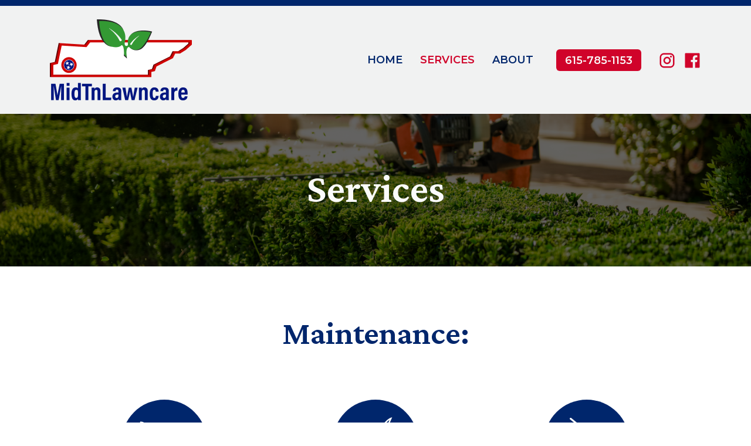

--- FILE ---
content_type: text/html; charset=UTF-8
request_url: https://lawncaremidtn.com/services/
body_size: 8744
content:

<!doctype html>
<html lang="en-US">
<head>
	<meta charset="UTF-8" />
	<meta name="viewport" content="width=device-width, initial-scale=1" />
	<link rel="profile" href="https://gmpg.org/xfn/11" />
	<!-- Google Fonts Embed -->
	<link href="https://fonts.googleapis.com/css?family=Open+Sans:400,600,700,800" rel="stylesheet">
	<link rel="stylesheet" href="https://unpkg.com/aos@next/dist/aos.css" />

	<link rel="preconnect" href="https://fonts.googleapis.com"><link rel="preconnect" href="https://fonts.gstatic.com" crossorigin><link href="https://fonts.googleapis.com/css2?family=Crimson+Pro:wght@600&family=Montserrat:wght@400;600&display=swap" rel="stylesheet">
	<link type="text/css" rel="stylesheet" href="/wp-content/themes/titan/libraries/light-gallery/css/lightgallery.css" /> 
	<meta name='robots' content='index, follow, max-image-preview:large, max-snippet:-1, max-video-preview:-1' />

	<!-- This site is optimized with the Yoast SEO plugin v25.7 - https://yoast.com/wordpress/plugins/seo/ -->
	<title>Lawn Care Services - Murfreesboro, TN - MidTnLawnCare</title>
	<meta name="description" content="We provide lawn care &amp; maintenance services such as mowing, leaf blowing, &amp; gutter cleaning, hedge trimming, mulching, &amp; sod installation." />
	<link rel="canonical" href="https://lawncaremidtn.com/services/" />
	<meta property="og:locale" content="en_US" />
	<meta property="og:type" content="article" />
	<meta property="og:title" content="Lawn Care Services - Murfreesboro, TN - MidTnLawnCare" />
	<meta property="og:description" content="We provide lawn care &amp; maintenance services such as mowing, leaf blowing, &amp; gutter cleaning, hedge trimming, mulching, &amp; sod installation." />
	<meta property="og:url" content="https://lawncaremidtn.com/services/" />
	<meta property="og:site_name" content="MidTnLawnCare" />
	<meta property="article:modified_time" content="2023-02-13T19:56:40+00:00" />
	<meta name="twitter:card" content="summary_large_image" />
	<script type="application/ld+json" class="yoast-schema-graph">{"@context":"https://schema.org","@graph":[{"@type":"WebPage","@id":"https://lawncaremidtn.com/services/","url":"https://lawncaremidtn.com/services/","name":"Lawn Care Services - Murfreesboro, TN - MidTnLawnCare","isPartOf":{"@id":"https://lawncaremidtn.com/#website"},"datePublished":"2022-12-19T21:03:28+00:00","dateModified":"2023-02-13T19:56:40+00:00","description":"We provide lawn care & maintenance services such as mowing, leaf blowing, & gutter cleaning, hedge trimming, mulching, & sod installation.","breadcrumb":{"@id":"https://lawncaremidtn.com/services/#breadcrumb"},"inLanguage":"en-US","potentialAction":[{"@type":"ReadAction","target":["https://lawncaremidtn.com/services/"]}]},{"@type":"BreadcrumbList","@id":"https://lawncaremidtn.com/services/#breadcrumb","itemListElement":[{"@type":"ListItem","position":1,"name":"Home","item":"https://lawncaremidtn.com/"},{"@type":"ListItem","position":2,"name":"Services"}]},{"@type":"WebSite","@id":"https://lawncaremidtn.com/#website","url":"https://lawncaremidtn.com/","name":"MidTnLawnCare","description":"Murfreesboro, TN","publisher":{"@id":"https://lawncaremidtn.com/#organization"},"potentialAction":[{"@type":"SearchAction","target":{"@type":"EntryPoint","urlTemplate":"https://lawncaremidtn.com/?s={search_term_string}"},"query-input":{"@type":"PropertyValueSpecification","valueRequired":true,"valueName":"search_term_string"}}],"inLanguage":"en-US"},{"@type":"Organization","@id":"https://lawncaremidtn.com/#organization","name":"MidTnLawnCare","url":"https://lawncaremidtn.com/","logo":{"@type":"ImageObject","inLanguage":"en-US","@id":"https://lawncaremidtn.com/#/schema/logo/image/","url":"https://lawncaremidtn.com/wp-content/uploads/2022/12/MdTn-Logo-1.png","contentUrl":"https://lawncaremidtn.com/wp-content/uploads/2022/12/MdTn-Logo-1.png","width":242,"height":138,"caption":"MidTnLawnCare"},"image":{"@id":"https://lawncaremidtn.com/#/schema/logo/image/"}}]}</script>
	<!-- / Yoast SEO plugin. -->


<link rel='dns-prefetch' href='//stackpath.bootstrapcdn.com' />
<link rel='dns-prefetch' href='//kit.fontawesome.com' />
<link rel='dns-prefetch' href='//ajax.googleapis.com' />
<link rel="alternate" type="application/rss+xml" title="MidTnLawnCare &raquo; Feed" href="https://lawncaremidtn.com/feed/" />
<link rel="alternate" title="oEmbed (JSON)" type="application/json+oembed" href="https://lawncaremidtn.com/wp-json/oembed/1.0/embed?url=https%3A%2F%2Flawncaremidtn.com%2Fservices%2F" />
<link rel="alternate" title="oEmbed (XML)" type="text/xml+oembed" href="https://lawncaremidtn.com/wp-json/oembed/1.0/embed?url=https%3A%2F%2Flawncaremidtn.com%2Fservices%2F&#038;format=xml" />
<style id='wp-img-auto-sizes-contain-inline-css' type='text/css'>
img:is([sizes=auto i],[sizes^="auto," i]){contain-intrinsic-size:3000px 1500px}
/*# sourceURL=wp-img-auto-sizes-contain-inline-css */
</style>
<style id='wp-emoji-styles-inline-css' type='text/css'>

	img.wp-smiley, img.emoji {
		display: inline !important;
		border: none !important;
		box-shadow: none !important;
		height: 1em !important;
		width: 1em !important;
		margin: 0 0.07em !important;
		vertical-align: -0.1em !important;
		background: none !important;
		padding: 0 !important;
	}
/*# sourceURL=wp-emoji-styles-inline-css */
</style>
<style id='wp-block-library-inline-css' type='text/css'>
:root{--wp-block-synced-color:#7a00df;--wp-block-synced-color--rgb:122,0,223;--wp-bound-block-color:var(--wp-block-synced-color);--wp-editor-canvas-background:#ddd;--wp-admin-theme-color:#007cba;--wp-admin-theme-color--rgb:0,124,186;--wp-admin-theme-color-darker-10:#006ba1;--wp-admin-theme-color-darker-10--rgb:0,107,160.5;--wp-admin-theme-color-darker-20:#005a87;--wp-admin-theme-color-darker-20--rgb:0,90,135;--wp-admin-border-width-focus:2px}@media (min-resolution:192dpi){:root{--wp-admin-border-width-focus:1.5px}}.wp-element-button{cursor:pointer}:root .has-very-light-gray-background-color{background-color:#eee}:root .has-very-dark-gray-background-color{background-color:#313131}:root .has-very-light-gray-color{color:#eee}:root .has-very-dark-gray-color{color:#313131}:root .has-vivid-green-cyan-to-vivid-cyan-blue-gradient-background{background:linear-gradient(135deg,#00d084,#0693e3)}:root .has-purple-crush-gradient-background{background:linear-gradient(135deg,#34e2e4,#4721fb 50%,#ab1dfe)}:root .has-hazy-dawn-gradient-background{background:linear-gradient(135deg,#faaca8,#dad0ec)}:root .has-subdued-olive-gradient-background{background:linear-gradient(135deg,#fafae1,#67a671)}:root .has-atomic-cream-gradient-background{background:linear-gradient(135deg,#fdd79a,#004a59)}:root .has-nightshade-gradient-background{background:linear-gradient(135deg,#330968,#31cdcf)}:root .has-midnight-gradient-background{background:linear-gradient(135deg,#020381,#2874fc)}:root{--wp--preset--font-size--normal:16px;--wp--preset--font-size--huge:42px}.has-regular-font-size{font-size:1em}.has-larger-font-size{font-size:2.625em}.has-normal-font-size{font-size:var(--wp--preset--font-size--normal)}.has-huge-font-size{font-size:var(--wp--preset--font-size--huge)}.has-text-align-center{text-align:center}.has-text-align-left{text-align:left}.has-text-align-right{text-align:right}.has-fit-text{white-space:nowrap!important}#end-resizable-editor-section{display:none}.aligncenter{clear:both}.items-justified-left{justify-content:flex-start}.items-justified-center{justify-content:center}.items-justified-right{justify-content:flex-end}.items-justified-space-between{justify-content:space-between}.screen-reader-text{border:0;clip-path:inset(50%);height:1px;margin:-1px;overflow:hidden;padding:0;position:absolute;width:1px;word-wrap:normal!important}.screen-reader-text:focus{background-color:#ddd;clip-path:none;color:#444;display:block;font-size:1em;height:auto;left:5px;line-height:normal;padding:15px 23px 14px;text-decoration:none;top:5px;width:auto;z-index:100000}html :where(.has-border-color){border-style:solid}html :where([style*=border-top-color]){border-top-style:solid}html :where([style*=border-right-color]){border-right-style:solid}html :where([style*=border-bottom-color]){border-bottom-style:solid}html :where([style*=border-left-color]){border-left-style:solid}html :where([style*=border-width]){border-style:solid}html :where([style*=border-top-width]){border-top-style:solid}html :where([style*=border-right-width]){border-right-style:solid}html :where([style*=border-bottom-width]){border-bottom-style:solid}html :where([style*=border-left-width]){border-left-style:solid}html :where(img[class*=wp-image-]){height:auto;max-width:100%}:where(figure){margin:0 0 1em}html :where(.is-position-sticky){--wp-admin--admin-bar--position-offset:var(--wp-admin--admin-bar--height,0px)}@media screen and (max-width:600px){html :where(.is-position-sticky){--wp-admin--admin-bar--position-offset:0px}}

/*# sourceURL=wp-block-library-inline-css */
</style><style id='global-styles-inline-css' type='text/css'>
:root{--wp--preset--aspect-ratio--square: 1;--wp--preset--aspect-ratio--4-3: 4/3;--wp--preset--aspect-ratio--3-4: 3/4;--wp--preset--aspect-ratio--3-2: 3/2;--wp--preset--aspect-ratio--2-3: 2/3;--wp--preset--aspect-ratio--16-9: 16/9;--wp--preset--aspect-ratio--9-16: 9/16;--wp--preset--color--black: #000000;--wp--preset--color--cyan-bluish-gray: #abb8c3;--wp--preset--color--white: #ffffff;--wp--preset--color--pale-pink: #f78da7;--wp--preset--color--vivid-red: #cf2e2e;--wp--preset--color--luminous-vivid-orange: #ff6900;--wp--preset--color--luminous-vivid-amber: #fcb900;--wp--preset--color--light-green-cyan: #7bdcb5;--wp--preset--color--vivid-green-cyan: #00d084;--wp--preset--color--pale-cyan-blue: #8ed1fc;--wp--preset--color--vivid-cyan-blue: #0693e3;--wp--preset--color--vivid-purple: #9b51e0;--wp--preset--gradient--vivid-cyan-blue-to-vivid-purple: linear-gradient(135deg,rgb(6,147,227) 0%,rgb(155,81,224) 100%);--wp--preset--gradient--light-green-cyan-to-vivid-green-cyan: linear-gradient(135deg,rgb(122,220,180) 0%,rgb(0,208,130) 100%);--wp--preset--gradient--luminous-vivid-amber-to-luminous-vivid-orange: linear-gradient(135deg,rgb(252,185,0) 0%,rgb(255,105,0) 100%);--wp--preset--gradient--luminous-vivid-orange-to-vivid-red: linear-gradient(135deg,rgb(255,105,0) 0%,rgb(207,46,46) 100%);--wp--preset--gradient--very-light-gray-to-cyan-bluish-gray: linear-gradient(135deg,rgb(238,238,238) 0%,rgb(169,184,195) 100%);--wp--preset--gradient--cool-to-warm-spectrum: linear-gradient(135deg,rgb(74,234,220) 0%,rgb(151,120,209) 20%,rgb(207,42,186) 40%,rgb(238,44,130) 60%,rgb(251,105,98) 80%,rgb(254,248,76) 100%);--wp--preset--gradient--blush-light-purple: linear-gradient(135deg,rgb(255,206,236) 0%,rgb(152,150,240) 100%);--wp--preset--gradient--blush-bordeaux: linear-gradient(135deg,rgb(254,205,165) 0%,rgb(254,45,45) 50%,rgb(107,0,62) 100%);--wp--preset--gradient--luminous-dusk: linear-gradient(135deg,rgb(255,203,112) 0%,rgb(199,81,192) 50%,rgb(65,88,208) 100%);--wp--preset--gradient--pale-ocean: linear-gradient(135deg,rgb(255,245,203) 0%,rgb(182,227,212) 50%,rgb(51,167,181) 100%);--wp--preset--gradient--electric-grass: linear-gradient(135deg,rgb(202,248,128) 0%,rgb(113,206,126) 100%);--wp--preset--gradient--midnight: linear-gradient(135deg,rgb(2,3,129) 0%,rgb(40,116,252) 100%);--wp--preset--font-size--small: 19.5px;--wp--preset--font-size--medium: 20px;--wp--preset--font-size--large: 36.5px;--wp--preset--font-size--x-large: 42px;--wp--preset--font-size--normal: 22px;--wp--preset--font-size--huge: 49.5px;--wp--preset--spacing--20: 0.44rem;--wp--preset--spacing--30: 0.67rem;--wp--preset--spacing--40: 1rem;--wp--preset--spacing--50: 1.5rem;--wp--preset--spacing--60: 2.25rem;--wp--preset--spacing--70: 3.38rem;--wp--preset--spacing--80: 5.06rem;--wp--preset--shadow--natural: 6px 6px 9px rgba(0, 0, 0, 0.2);--wp--preset--shadow--deep: 12px 12px 50px rgba(0, 0, 0, 0.4);--wp--preset--shadow--sharp: 6px 6px 0px rgba(0, 0, 0, 0.2);--wp--preset--shadow--outlined: 6px 6px 0px -3px rgb(255, 255, 255), 6px 6px rgb(0, 0, 0);--wp--preset--shadow--crisp: 6px 6px 0px rgb(0, 0, 0);}:where(.is-layout-flex){gap: 0.5em;}:where(.is-layout-grid){gap: 0.5em;}body .is-layout-flex{display: flex;}.is-layout-flex{flex-wrap: wrap;align-items: center;}.is-layout-flex > :is(*, div){margin: 0;}body .is-layout-grid{display: grid;}.is-layout-grid > :is(*, div){margin: 0;}:where(.wp-block-columns.is-layout-flex){gap: 2em;}:where(.wp-block-columns.is-layout-grid){gap: 2em;}:where(.wp-block-post-template.is-layout-flex){gap: 1.25em;}:where(.wp-block-post-template.is-layout-grid){gap: 1.25em;}.has-black-color{color: var(--wp--preset--color--black) !important;}.has-cyan-bluish-gray-color{color: var(--wp--preset--color--cyan-bluish-gray) !important;}.has-white-color{color: var(--wp--preset--color--white) !important;}.has-pale-pink-color{color: var(--wp--preset--color--pale-pink) !important;}.has-vivid-red-color{color: var(--wp--preset--color--vivid-red) !important;}.has-luminous-vivid-orange-color{color: var(--wp--preset--color--luminous-vivid-orange) !important;}.has-luminous-vivid-amber-color{color: var(--wp--preset--color--luminous-vivid-amber) !important;}.has-light-green-cyan-color{color: var(--wp--preset--color--light-green-cyan) !important;}.has-vivid-green-cyan-color{color: var(--wp--preset--color--vivid-green-cyan) !important;}.has-pale-cyan-blue-color{color: var(--wp--preset--color--pale-cyan-blue) !important;}.has-vivid-cyan-blue-color{color: var(--wp--preset--color--vivid-cyan-blue) !important;}.has-vivid-purple-color{color: var(--wp--preset--color--vivid-purple) !important;}.has-black-background-color{background-color: var(--wp--preset--color--black) !important;}.has-cyan-bluish-gray-background-color{background-color: var(--wp--preset--color--cyan-bluish-gray) !important;}.has-white-background-color{background-color: var(--wp--preset--color--white) !important;}.has-pale-pink-background-color{background-color: var(--wp--preset--color--pale-pink) !important;}.has-vivid-red-background-color{background-color: var(--wp--preset--color--vivid-red) !important;}.has-luminous-vivid-orange-background-color{background-color: var(--wp--preset--color--luminous-vivid-orange) !important;}.has-luminous-vivid-amber-background-color{background-color: var(--wp--preset--color--luminous-vivid-amber) !important;}.has-light-green-cyan-background-color{background-color: var(--wp--preset--color--light-green-cyan) !important;}.has-vivid-green-cyan-background-color{background-color: var(--wp--preset--color--vivid-green-cyan) !important;}.has-pale-cyan-blue-background-color{background-color: var(--wp--preset--color--pale-cyan-blue) !important;}.has-vivid-cyan-blue-background-color{background-color: var(--wp--preset--color--vivid-cyan-blue) !important;}.has-vivid-purple-background-color{background-color: var(--wp--preset--color--vivid-purple) !important;}.has-black-border-color{border-color: var(--wp--preset--color--black) !important;}.has-cyan-bluish-gray-border-color{border-color: var(--wp--preset--color--cyan-bluish-gray) !important;}.has-white-border-color{border-color: var(--wp--preset--color--white) !important;}.has-pale-pink-border-color{border-color: var(--wp--preset--color--pale-pink) !important;}.has-vivid-red-border-color{border-color: var(--wp--preset--color--vivid-red) !important;}.has-luminous-vivid-orange-border-color{border-color: var(--wp--preset--color--luminous-vivid-orange) !important;}.has-luminous-vivid-amber-border-color{border-color: var(--wp--preset--color--luminous-vivid-amber) !important;}.has-light-green-cyan-border-color{border-color: var(--wp--preset--color--light-green-cyan) !important;}.has-vivid-green-cyan-border-color{border-color: var(--wp--preset--color--vivid-green-cyan) !important;}.has-pale-cyan-blue-border-color{border-color: var(--wp--preset--color--pale-cyan-blue) !important;}.has-vivid-cyan-blue-border-color{border-color: var(--wp--preset--color--vivid-cyan-blue) !important;}.has-vivid-purple-border-color{border-color: var(--wp--preset--color--vivid-purple) !important;}.has-vivid-cyan-blue-to-vivid-purple-gradient-background{background: var(--wp--preset--gradient--vivid-cyan-blue-to-vivid-purple) !important;}.has-light-green-cyan-to-vivid-green-cyan-gradient-background{background: var(--wp--preset--gradient--light-green-cyan-to-vivid-green-cyan) !important;}.has-luminous-vivid-amber-to-luminous-vivid-orange-gradient-background{background: var(--wp--preset--gradient--luminous-vivid-amber-to-luminous-vivid-orange) !important;}.has-luminous-vivid-orange-to-vivid-red-gradient-background{background: var(--wp--preset--gradient--luminous-vivid-orange-to-vivid-red) !important;}.has-very-light-gray-to-cyan-bluish-gray-gradient-background{background: var(--wp--preset--gradient--very-light-gray-to-cyan-bluish-gray) !important;}.has-cool-to-warm-spectrum-gradient-background{background: var(--wp--preset--gradient--cool-to-warm-spectrum) !important;}.has-blush-light-purple-gradient-background{background: var(--wp--preset--gradient--blush-light-purple) !important;}.has-blush-bordeaux-gradient-background{background: var(--wp--preset--gradient--blush-bordeaux) !important;}.has-luminous-dusk-gradient-background{background: var(--wp--preset--gradient--luminous-dusk) !important;}.has-pale-ocean-gradient-background{background: var(--wp--preset--gradient--pale-ocean) !important;}.has-electric-grass-gradient-background{background: var(--wp--preset--gradient--electric-grass) !important;}.has-midnight-gradient-background{background: var(--wp--preset--gradient--midnight) !important;}.has-small-font-size{font-size: var(--wp--preset--font-size--small) !important;}.has-medium-font-size{font-size: var(--wp--preset--font-size--medium) !important;}.has-large-font-size{font-size: var(--wp--preset--font-size--large) !important;}.has-x-large-font-size{font-size: var(--wp--preset--font-size--x-large) !important;}
/*# sourceURL=global-styles-inline-css */
</style>

<style id='classic-theme-styles-inline-css' type='text/css'>
/*! This file is auto-generated */
.wp-block-button__link{color:#fff;background-color:#32373c;border-radius:9999px;box-shadow:none;text-decoration:none;padding:calc(.667em + 2px) calc(1.333em + 2px);font-size:1.125em}.wp-block-file__button{background:#32373c;color:#fff;text-decoration:none}
/*# sourceURL=/wp-includes/css/classic-themes.min.css */
</style>
<link rel='stylesheet' id='bootstrap-css-css' href='https://stackpath.bootstrapcdn.com/bootstrap/4.5.0/css/bootstrap.min.css' type='text/css' media='all' />
<link rel='stylesheet' id='titan-style-css' href='https://lawncaremidtn.com/wp-content/themes/titan/style.css?ver=3.2' type='text/css' media='all' />
<script type="text/javascript" src="https://ajax.googleapis.com/ajax/libs/jquery/3.3.1/jquery.min.js" id="jquery-js"></script>
<link rel="https://api.w.org/" href="https://lawncaremidtn.com/wp-json/" /><link rel="alternate" title="JSON" type="application/json" href="https://lawncaremidtn.com/wp-json/wp/v2/pages/15" /><link rel="EditURI" type="application/rsd+xml" title="RSD" href="https://lawncaremidtn.com/xmlrpc.php?rsd" />
<meta name="generator" content="WordPress 6.9" />
<link rel='shortlink' href='https://lawncaremidtn.com/?p=15' />
<link rel="icon" href="https://lawncaremidtn.com/wp-content/uploads/2022/12/favicon-150x150.png" sizes="32x32" />
<link rel="icon" href="https://lawncaremidtn.com/wp-content/uploads/2022/12/favicon-300x300.png" sizes="192x192" />
<link rel="apple-touch-icon" href="https://lawncaremidtn.com/wp-content/uploads/2022/12/favicon-300x300.png" />
<meta name="msapplication-TileImage" content="https://lawncaremidtn.com/wp-content/uploads/2022/12/favicon-300x300.png" />
	<!-- Google tag (gtag.js) -->
<script async src="https://www.googletagmanager.com/gtag/js?id=G-D5RL93P7Z7"></script>
<script>
  window.dataLayer = window.dataLayer || [];
  function gtag(){dataLayer.push(arguments);}
  gtag('js', new Date());

  gtag('config', 'G-D5RL93P7Z7');
</script>
</head>

<body class="wp-singular page-template page-template-page-templates page-template-service page-template-page-templatesservice-php page page-id-15 wp-custom-logo wp-embed-responsive wp-theme-titan">

<body class="wp-singular page-template page-template-page-templates page-template-service page-template-page-templatesservice-php page page-id-15 wp-custom-logo wp-embed-responsive wp-theme-titan">
  <script type="text/javascript">
    $(document).ready(function(){
      $('#nav-icon4').click(function(){
        $(this).toggleClass('open');
      });
    });
  </script>
  <nav class="navbar navbar-default navbar-expand-lg">
    <div class="container">
      <!-- Brand and toggle get grouped for better mobile display -->
      <div class="brand-flex">
        <a href="https://lawncaremidtn.com/" class="custom-logo-link" rel="home"><img width="242" height="138" src="https://lawncaremidtn.com/wp-content/uploads/2022/12/MdTn-Logo-1.png" class="custom-logo" alt="MidTnLawnCare" decoding="async" /></a>      </div>
          <button class="navbar-toggler hidden-lg-up" type="button" data-toggle="collapse" data-target="#titan-nav" aria-controls="titan-nav" aria-expanded="false" aria-label="Toggle navigation">
            <div id="nav-icon4">
              <span></span>
              <span></span>
              <span></span>
            </div>
          </button>
          <div class="collapse navbar-toggleable-lg navbar-collapse justify-content-end" id="titan-nav">
                  <ul id="menu-primary-menu" class="nav navbar-nav nav-pills nav-fill"><li itemscope="itemscope" itemtype="https://www.schema.org/SiteNavigationElement" id="menu-item-21" class="menu-item menu-item-type-post_type menu-item-object-page menu-item-home menu-item-21 nav-item"><a title="Home" href="https://lawncaremidtn.com/" class="nav-link">Home</a></li>
<li itemscope="itemscope" itemtype="https://www.schema.org/SiteNavigationElement" id="menu-item-20" class="menu-item menu-item-type-post_type menu-item-object-page current-menu-item page_item page-item-15 current_page_item active menu-item-20 nav-item"><a title="Services" href="https://lawncaremidtn.com/services/" class="nav-link">Services</a></li>
<li itemscope="itemscope" itemtype="https://www.schema.org/SiteNavigationElement" id="menu-item-19" class="menu-item menu-item-type-post_type menu-item-object-page menu-item-19 nav-item"><a title="About" href="https://lawncaremidtn.com/about/" class="nav-link">About</a></li>
</ul>
                    <div class="pl-lg-4 h-100 d-flex flex-column align-items-center d-lg-block my-4 my-lg-0">
                      <a href="tel:6157851153" class="social-btns mt-3 mt-lg-0">615-785-1153</a>

                      <a href="https://www.instagram.com/midtn_lawncare/" class="pl-4 d-none d-lg-inline" target="_blank"><img src="/wp-content/themes/titan/images/icons/instagram-icon.svg" alt=""></a>
                      <a href="https://www.facebook.com/profile.php?id=100083757056140" class="pl-2 d-none d-lg-inline" target="_blank"><img src="/wp-content/themes/titan/images/icons/facebook-icon.svg" alt=""></a>

                      <div class="d-lg-none text-center mt-4">
                        <a href="https://www.instagram.com/midtn_lawncare/" class="pr-2" target="_blank"><img src="/wp-content/themes/titan/images/icons/instagram-icon.svg" alt=""></a>
                        <a href="https://www.facebook.com/profile.php?id=100083757056140" class="pl-2" target="_blank"><img src="/wp-content/themes/titan/images/icons/facebook-icon.svg" alt=""></a>
                      </div>

                    </div>
            </div>
        </div>
    </nav>


	<!-- <div class="banner-bg py-3" id="banner">
		<div class="container">
			<div class="row">
				<div class="col-12 text-center">
					<h2 class="banner-announcement mb-0">
											</h2>
				</div>
			</div>
		</div>
	</div> -->


<div class="header-section-row services">
  <div class="container h-100">
    <div class="row h-100">
      <div class="col-12 d-flex align-items-center justify-content-center">
          <h1 class="title" >Services</h1>
      </div>
    </div>
  </div>
</div>

<div class="service-row">
  <div class="container">
      <div class="row">
          <div class="col-12 text-center">
              <h2 class="title primary text-center">Maintenance:</h2>
              <div class="row">
                  <div class="col-12 col-md-4 service-box">
                      <img src="/wp-content/themes/titan/images/icons/mowing.svg" alt="">
                      <p class="sub">Mowing</p>
                  </div>
                  <div class="col-12 col-md-4 service-box">
                      <img src="/wp-content/themes/titan/images/icons/trimming.svg" alt="">
                      <p class="sub">Trimming</p>
                  </div>
                  <div class="col-12 col-md-4 service-box">
                      <img src="/wp-content/themes/titan/images/icons/blowing.svg" alt="">
                      <p class="sub">Blowing</p>
                  </div>

              </div>

              <div class="row mt-md-5">
                <div class="col-12 col-md-4 service-box offset-md-2">
                  <img src="/wp-content/themes/titan/images/icons/leaf-cleanup.svg" alt="">
                  <p class="sub">Leaf Cleanup</p>
              </div>
              <div class="col-12 col-md-4 service-box">
                  <img src="/wp-content/themes/titan/images/icons/gutter-cleaning.svg" alt="">
                  <p class="sub">Gutter Cleaning</p>
              </div>
              </div>
          </div>
      </div>

      <div class="row mt-5 pt-lg-0 pt-5">
        <div class="col-12 text-center">
            <h2 class="title primary text-center">Landscaping:</h2>
            <div class="row">
                <div class="col-12 col-md-4 service-box">
                    <img src="/wp-content/themes/titan/images/icons/landscaping.svg" alt="">
                    <p class="sub">Landscape Design</p>
                </div>
                <div class="col-12 col-md-4 service-box">
                    <img src="/wp-content/themes/titan/images/icons/hedge-trimming.svg" alt="">
                    <p class="sub">Hedge <br class="br">
                      Trimming</p>
                </div>
                <div class="col-12 col-md-4 service-box">
                    <img src="/wp-content/themes/titan/images/icons/seeding-aeration.svg" alt="">
                    <p class="sub">Seeding and <br class="br">
                      Aeration</p>
                </div>
            </div>

            <div class="row mt-md-5">
              <div class="col-12 col-md-4 service-box">
                  <img src="/wp-content/themes/titan/images/icons/sod-installation.svg" alt="">
                  <p class="sub">Sod Installation
                  </p>
              </div>
              <div class="col-12 col-md-4 service-box">
                  <img src="/wp-content/themes/titan/images/icons/mulching.svg" alt="">
                  <p class="sub">Mulching</p>
              </div>
              <div class="col-12 col-md-4 service-box">
                  <img src="/wp-content/themes/titan/images/icons/renovation.svg" alt="">
                  <p class="sub">Renovations and <br class="br">
                    Installations</p>
              </div>
          </div>

            <div class="row mt-md-5">
              <div class="col-12 col-md-4 service-box offset-md-2">
                <img src="/wp-content/themes/titan/images/icons/rock-installation.svg" alt="">
                <p class="sub">Rock Installation <br class="br">
                  and Removal</p>
            </div>
            <div class="col-12 col-md-4 service-box">
                <img src="/wp-content/themes/titan/images/icons/christmas-lights.svg" alt="">
                <p class="sub">Christmas Lights</p>
            </div>
            </div>
        </div>
    </div>

    <div class="row mt-5 pt-3">
      <div class="col-12 text-center">
        <h2 class="primary nopad">Who is <span class="secondary">MidTnLawncare?</span></h2>
        <a href="/about" class="btn primary-btn services">Learn About Us</a>
      </div>
    </div>
  </div>
</div>




	<footer class="site-footer">
		<div class="container">
  <div class="row align-items-center">
    <div class="col-12 col-lg-3 mb-3 mb-lg-0 mt-4">
      <img src="/wp-content/themes/titan/images/logo-white.png" alt="Img Alt" class="img-fluid d-block mx-auto foot-logo">
    </div>
    <div class="col-12 col-lg-5 px-0 text-center mt-4">
      <div class="row">
        <div class="col-12 d-flex justify-content-end footer">
          <ul id="menu-primary-menu-1" class="nav navbar-nav nav-pills nav-fill footer flex-row align-items-center"><li itemscope="itemscope" itemtype="https://www.schema.org/SiteNavigationElement" class="menu-item menu-item-type-post_type menu-item-object-page menu-item-home menu-item-21 nav-item"><a title="Home" href="https://lawncaremidtn.com/" class="nav-link">Home</a></li>
<li itemscope="itemscope" itemtype="https://www.schema.org/SiteNavigationElement" class="menu-item menu-item-type-post_type menu-item-object-page current-menu-item page_item page-item-15 current_page_item active menu-item-20 nav-item"><a title="Services" href="https://lawncaremidtn.com/services/" class="nav-link">Services</a></li>
<li itemscope="itemscope" itemtype="https://www.schema.org/SiteNavigationElement" class="menu-item menu-item-type-post_type menu-item-object-page menu-item-19 nav-item"><a title="About" href="https://lawncaremidtn.com/about/" class="nav-link">About</a></li>
</ul>        </div>
      </div>
    </div>
    <div class="col-12 col-lg-4 mt-4 nopad d-flex align-items-center justify-content-center flex-column flex-lg-row">
      <a href="tel:6157851153" class="btn white-btn footer">615-785-1153</a>
      <div class="text-center mt-4 mt-lg-0">
        <a href="https://www.instagram.com/midtn_lawncare/" class="pl-lg-4 social" target="_blank"><img src="/wp-content/themes/titan/images/icons/instagram-icon-white.svg" alt=""></a>
        <a href="https://www.facebook.com/profile.php?id=100083757056140" class="pl-lg-2 social" target="_blank"><img src="/wp-content/themes/titan/images/icons/facebook-icon-white.svg" alt=""></a>
      </div>
    </div>
  </div>
  <div class="row mt-5">
    <div class="col-12 footer-text text-center">
      <p class="footer-text">&copy; 2026 <a href="https://lawncaremidtn.com">MidTnLawnCare</a>&nbsp;&nbsp; | &nbsp;&nbsp;<a href="https://connectwithbest.com/" target="_blank">Grow Your Online Presence with BEST Digital</a>&nbsp;&nbsp; | &nbsp;&nbsp;<a href="/terms-of-service">Terms of Service & Privacy Policy</a></p>
    </div>
  </div>
</div>
	</footer><!-- #colophon -->



<script type="speculationrules">
{"prefetch":[{"source":"document","where":{"and":[{"href_matches":"/*"},{"not":{"href_matches":["/wp-*.php","/wp-admin/*","/wp-content/uploads/*","/wp-content/*","/wp-content/plugins/*","/wp-content/themes/titan/*","/*\\?(.+)"]}},{"not":{"selector_matches":"a[rel~=\"nofollow\"]"}},{"not":{"selector_matches":".no-prefetch, .no-prefetch a"}}]},"eagerness":"conservative"}]}
</script>
<script type="text/javascript" src="https://stackpath.bootstrapcdn.com/bootstrap/4.5.0/js/bootstrap.min.js" id="bootstrap-js-js"></script>
<script type="text/javascript" src="https://kit.fontawesome.com/ce986cd428.js" id="font-awesome-js"></script>
<script type="text/javascript" src="https://lawncaremidtn.com/wp-content/themes/titan/js/skip-link-focus-fix.js?ver=20151215" id="titan-skip-link-focus-fix-js"></script>
<script id="wp-emoji-settings" type="application/json">
{"baseUrl":"https://s.w.org/images/core/emoji/17.0.2/72x72/","ext":".png","svgUrl":"https://s.w.org/images/core/emoji/17.0.2/svg/","svgExt":".svg","source":{"concatemoji":"https://lawncaremidtn.com/wp-includes/js/wp-emoji-release.min.js?ver=6.9"}}
</script>
<script type="module">
/* <![CDATA[ */
/*! This file is auto-generated */
const a=JSON.parse(document.getElementById("wp-emoji-settings").textContent),o=(window._wpemojiSettings=a,"wpEmojiSettingsSupports"),s=["flag","emoji"];function i(e){try{var t={supportTests:e,timestamp:(new Date).valueOf()};sessionStorage.setItem(o,JSON.stringify(t))}catch(e){}}function c(e,t,n){e.clearRect(0,0,e.canvas.width,e.canvas.height),e.fillText(t,0,0);t=new Uint32Array(e.getImageData(0,0,e.canvas.width,e.canvas.height).data);e.clearRect(0,0,e.canvas.width,e.canvas.height),e.fillText(n,0,0);const a=new Uint32Array(e.getImageData(0,0,e.canvas.width,e.canvas.height).data);return t.every((e,t)=>e===a[t])}function p(e,t){e.clearRect(0,0,e.canvas.width,e.canvas.height),e.fillText(t,0,0);var n=e.getImageData(16,16,1,1);for(let e=0;e<n.data.length;e++)if(0!==n.data[e])return!1;return!0}function u(e,t,n,a){switch(t){case"flag":return n(e,"\ud83c\udff3\ufe0f\u200d\u26a7\ufe0f","\ud83c\udff3\ufe0f\u200b\u26a7\ufe0f")?!1:!n(e,"\ud83c\udde8\ud83c\uddf6","\ud83c\udde8\u200b\ud83c\uddf6")&&!n(e,"\ud83c\udff4\udb40\udc67\udb40\udc62\udb40\udc65\udb40\udc6e\udb40\udc67\udb40\udc7f","\ud83c\udff4\u200b\udb40\udc67\u200b\udb40\udc62\u200b\udb40\udc65\u200b\udb40\udc6e\u200b\udb40\udc67\u200b\udb40\udc7f");case"emoji":return!a(e,"\ud83e\u1fac8")}return!1}function f(e,t,n,a){let r;const o=(r="undefined"!=typeof WorkerGlobalScope&&self instanceof WorkerGlobalScope?new OffscreenCanvas(300,150):document.createElement("canvas")).getContext("2d",{willReadFrequently:!0}),s=(o.textBaseline="top",o.font="600 32px Arial",{});return e.forEach(e=>{s[e]=t(o,e,n,a)}),s}function r(e){var t=document.createElement("script");t.src=e,t.defer=!0,document.head.appendChild(t)}a.supports={everything:!0,everythingExceptFlag:!0},new Promise(t=>{let n=function(){try{var e=JSON.parse(sessionStorage.getItem(o));if("object"==typeof e&&"number"==typeof e.timestamp&&(new Date).valueOf()<e.timestamp+604800&&"object"==typeof e.supportTests)return e.supportTests}catch(e){}return null}();if(!n){if("undefined"!=typeof Worker&&"undefined"!=typeof OffscreenCanvas&&"undefined"!=typeof URL&&URL.createObjectURL&&"undefined"!=typeof Blob)try{var e="postMessage("+f.toString()+"("+[JSON.stringify(s),u.toString(),c.toString(),p.toString()].join(",")+"));",a=new Blob([e],{type:"text/javascript"});const r=new Worker(URL.createObjectURL(a),{name:"wpTestEmojiSupports"});return void(r.onmessage=e=>{i(n=e.data),r.terminate(),t(n)})}catch(e){}i(n=f(s,u,c,p))}t(n)}).then(e=>{for(const n in e)a.supports[n]=e[n],a.supports.everything=a.supports.everything&&a.supports[n],"flag"!==n&&(a.supports.everythingExceptFlag=a.supports.everythingExceptFlag&&a.supports[n]);var t;a.supports.everythingExceptFlag=a.supports.everythingExceptFlag&&!a.supports.flag,a.supports.everything||((t=a.source||{}).concatemoji?r(t.concatemoji):t.wpemoji&&t.twemoji&&(r(t.twemoji),r(t.wpemoji)))});
//# sourceURL=https://lawncaremidtn.com/wp-includes/js/wp-emoji-loader.min.js
/* ]]> */
</script>

<script src="https://unpkg.com/aos@next/dist/aos.js"></script>
  <script>
    AOS.init();
  </script>
  
  <script>(function(d){var s = d.createElement("script");s.setAttribute("data-account", "xtxQ7cmQF4");s.setAttribute("src", "https://cdn.userway.org/widget.js");(d.body || d.head).appendChild(s);})(document)</script><noscript>Please ensure Javascript is enabled for purposes of <a href="https://userway.org">website accessibility</a></noscript>

<script src="/wp-content/themes/titan/libraries/light-gallery/js/lightgallery.min.js"></script>

<!-- lightgallery plugins -->
<!-- <script src="/wp-content/themes/titan/libraries/light-gallery/js/lg-thumbnail.min.js"></script>
<script src="/wp-content/themes/titan/libraries/light-gallery/js/lg-fullscreen.min.js"></script> -->
</body>
</html>

<!-- Cached by WP-Optimize (gzip) - https://teamupdraft.com/wp-optimize/ - Last modified: January 26, 2026 1:15 am (UTC:0) -->


--- FILE ---
content_type: text/css
request_url: https://lawncaremidtn.com/wp-content/themes/titan/style.css?ver=3.2
body_size: 5258
content:
/*
Theme Name: Titan
Theme URI: https://titanwms.com
Author: Ryan Miller Front-End Developer at Titan Web Marketing Solutions
Author URI: https://titanwms.com
Description: A Gutenberg-ready bootstrap 4 theme created and modified based off of the Twenty Nineteen Theme.
Requires at least: WordPress 4.9.6
Version: 3.2
License: GNU General Public License v2 or later
License URI: LICENSE
Text Domain: titan
Tags: custom-background, custom-logo, custom-menu, featured-images, threaded-comments, translation-ready

This theme, like WordPress, is licensed under the GPL.
Use it to make something cool, have fun, and share what you've learned with others.

Titan is based on Underscores https://underscores.me/, (C) 2012-2018 Automattic, Inc and the Twenty Nineteen Theme.
Underscores is distributed under the terms of the GNU GPL v2 or later.

Titan Utilizes Reboot from Bootstrap to provide normalizing styles.
*/
/*--------------------------------------------------------------
>>> TABLE OF CONTENTS:
----------------------------------------------------------------

#Website Colors
#Typography
#Bootstrap Margin Fix
#Media
  ## Captions
  ## Galleries
#Transition Mixin and Normalizing Styles
#Header Blocks
#Footer Blocks
#Home Hero Content Block
#Home Content Blocks
#Internal Hero Content Block
#Internal Content Blocks
#Gravity Forms
#Custom Site Style by Developer

--------------------------------------------------------------*/
/*---
Website Colors
---*/
.white {
  color: #FBFBFB;
}

.primary {
  color: #00266C;
}

.secondary {
  color: #D0032A;
}

.gray {
  color: #676767;
}

.dkgray {
  color: #333333;
}

.primary-bg {
  background-color: #00266C;
}

.secondary-bg {
  background-color: #D0032A;
}

.ltgray-bg {
  background-color: #f1f2f2;
}

.white-bg {
  background-color: #FBFBFB;
}

/*---
Typography
---*/
/* Define Fonts for the Website */
a {
  font-size: inherit;
  color: inherit;
}

body {
  font-size: 20px;
  font-weight: 400;
  font-family: "Montserrat", sans-serif;
  color: #333333;
}

p, .screen-reader-text,
input[type=search],
.tos-list {
  font-size: 20px;
  font-weight: 400;
  line-height: 1.2;
  font-family: "Montserrat", sans-serif;
}

li {
  font-size: 18px;
  font-weight: 600;
  font-family: "Montserrat", sans-serif;
  text-transform: capitalize;
}

h1 {
  font-size: 72px;
  font-weight: 600;
  font-family: "Crimson Pro", serif;
}
h1.hero {
  font-size: 48px;
  font-weight: 400;
}

p.sub, .sub.screen-reader-text,
input.sub[type=search] {
  font-size: 24px;
  font-weight: 600;
  font-family: "Montserrat", sans-serif;
  text-transform: uppercase;
  margin: 0;
}

h2 {
  font-size: 56px;
  font-weight: 600;
  font-family: "Crimson Pro", serif;
}
h3 {
  font-size: 48px;
  font-weight: 600;
  font-family: "Crimson Pro", serif;
}

h4 {
  font-size: 23px;
  font-weight: 700;
  font-family: "Montserrat", sans-serif;
}

nav ul li {
  font-size: inherit;
}

/*---
Bootstrap Margin Fix
---*/
.row {
  margin-left: 0 !important;
  margin-right: 0 !important;
}

/*---
Media
---*/
.page-content .wp-smiley,
.entry-content .wp-smiley,
.comment-content .wp-smiley {
  border: none;
  margin-bottom: 0;
  margin-top: 0;
  padding: 0;
}

embed,
iframe,
object {
  max-width: 100%;
}

.custom-logo-link {
  display: inline-block;
}

.avatar {
  border-radius: 100%;
  display: block;
  height: 22.5px;
  min-height: inherit;
  width: 22.5px;
}

svg {
  transition: fill 120ms ease-in-out;
  fill: currentColor;
}

/*--------------------------------------------------------------
## Captions
--------------------------------------------------------------*/
.wp-caption {
  margin-bottom: 1.5rem;
}
@media only screen and (min-width: 768px) {
  .wp-caption.aligncenter {
    position: relative;
    left: calc((66.6666666667vw - 28px) / 2);
    transform: translateX(-50%);
  }
}
@media only screen and (min-width: 1200px) {
  .wp-caption.aligncenter {
    left: calc((50vw - 28px) / 2);
  }
}

.wp-caption img[class*=wp-image-] {
  display: block;
  margin-left: auto;
  margin-right: auto;
}

.wp-caption-text {
  color: #767676;
  font-size: 12px;
  margin: 0;
  padding: 15px;
  text-align: center;
}

/*--------------------------------------------------------------
## Galleries
--------------------------------------------------------------*/
.gallery {
  display: flex;
  flex-flow: row wrap;
  justify-content: center;
  margin-bottom: 1.5rem;
}

.gallery-item {
  display: inline-block;
  margin-right: 16px;
  margin-bottom: 16px;
  text-align: center;
  vertical-align: top;
  width: 100%;
}
.gallery-columns-2 .gallery-item {
  max-width: calc((100% - 16px * 1) / 2);
}
.gallery-columns-2 .gallery-item:nth-of-type(2n+2) {
  margin-right: 0;
}
.gallery-columns-3 .gallery-item {
  max-width: calc((100% - 16px * 2) / 3);
}
.gallery-columns-3 .gallery-item:nth-of-type(3n+3) {
  margin-right: 0;
}
.gallery-columns-4 .gallery-item {
  max-width: calc((100% - 16px * 3) / 4);
}
.gallery-columns-4 .gallery-item:nth-of-type(4n+4) {
  margin-right: 0;
}
.gallery-columns-5 .gallery-item {
  max-width: calc((100% - 16px * 4) / 5);
}
.gallery-columns-5 .gallery-item:nth-of-type(5n+5) {
  margin-right: 0;
}
.gallery-columns-6 .gallery-item {
  max-width: calc((100% - 16px * 5) / 6);
}
.gallery-columns-6 .gallery-item:nth-of-type(6n+6) {
  margin-right: 0;
}
.gallery-columns-7 .gallery-item {
  max-width: calc((100% - 16px * 6) / 7);
}
.gallery-columns-7 .gallery-item:nth-of-type(7n+7) {
  margin-right: 0;
}
.gallery-columns-8 .gallery-item {
  max-width: calc((100% - 16px * 7) / 8);
}
.gallery-columns-8 .gallery-item:nth-of-type(8n+8) {
  margin-right: 0;
}
.gallery-columns-9 .gallery-item {
  max-width: calc((100% - 16px * 8) / 9);
}
.gallery-columns-9 .gallery-item:nth-of-type(9n+9) {
  margin-right: 0;
}
.gallery-item:last-of-type {
  padding-right: 0;
}

.gallery-caption {
  display: block;
  font-size: 14px;
  margin: 0;
  padding: 15px;
}

.gallery-item > div > a {
  display: block;
  line-height: 0;
  box-shadow: 0 0 0 0 transparent;
}
.gallery-item > div > a:focus {
  box-shadow: 0 0 0 2px #0073aa;
}

/*-------
Transition Mixin and Normalizing Styles
-------*/
html {
  scroll-behavior: smooth;
}

.search-submit {
  font-size: 16px;
  font-weight: 700;
  text-transform: uppercase;
  background-color: transparent;
  border-radius: 0px;
  white-space: normal;
  transition: all 0.3s ease-in-out;
  color: #FBFBFB;
  padding: 10px 25px;
  background-color: #00266C;
  border: solid 3px #00266C;
}
.search-submit:hover {
  background-color: transparent;
  color: #D0032A;
  border-color: #D0032A;
}

/*---
Header Blocks
---*/
/*--Dropdown Blue Box Fix--*/
.nav-pills .nav-link.active,
.nav-pills .show > .nav-link {
  background-color: transparent;
}

/*--- Import Color Mixins ---*/
.white {
  color: #FBFBFB;
}

.primary {
  color: #00266C;
}

.secondary {
  color: #D0032A;
}

.gray {
  color: #676767;
}

.dkgray {
  color: #333333;
}

.primary-bg {
  background-color: #00266C;
}

.secondary-bg {
  background-color: #D0032A;
}

.ltgray-bg {
  background-color: #f1f2f2;
}

.white-bg {
  background-color: #FBFBFB;
}

/*--- Collapse Header Navigation ---*/
img.custom-logo {
  width: 100%;
  max-width: 242px;
  height: auto;
  padding-top: 15px;
  padding-bottom: 15px;
}

@media (max-width: 991px) {
  .custom-logo-link {
    display: inline-block;
  }
  img.custom-logo {
    display: block;
    margin: 0 auto;
  }
  .brand-flex {
    display: flex;
    flex-grow: 1;
    justify-content: center;
  }
}
/*-------
Transition Mixin
-------*/
/*--------*/
.navbar {
  background-color: #f1f2f2;
}

/*-------
Desktop
--------*/
@media (min-width: 992px) {
  .navbar-expand-lg .navbar-nav .nav-link {
    font-size: 18px;
    font-weight: 700;
    color: #00266C;
    text-transform: uppercase;
    border-radius: 0px;
    padding-right: 0px;
    padding-left: 0px;
    margin-left: 15px;
    margin-right: 15px;
    transition: all 0.3s ease-in-out;
  }
  .navbar-expand-lg .navbar-nav .nav-link:hover {
    color: #D0032A;
  }
  .navbar-expand-lg .navbar-nav .active .nav-link {
    color: #D0032A;
  }
  .dropdown-item {
    padding: 0.25rem 0.45rem;
    background-color: transparent;
    color: #333333;
  }
}
@media (min-width: 992px) and (max-width: 1199px) {
  .navbar-expand-lg .navbar-nav .nav-link {
    font-size: 14px;
    padding: 0px !important;
  }
  img.custom-logo {
    max-width: 120px;
  }
}
.navbar-nav .dropdown-menu {
  border-radius: 0;
  border: none;
  margin-top: 0;
}

.navbar-nav .show > .nav-link {
  color: #333333;
}

/*-------
## Mobile
-------*/
@media (max-width: 991px) {
  .navbar-nav .nav-link {
    font-size: 30px;
    font-weight: 400;
    color: #333333;
    text-align: center;
    border-bottom: solid 1.5px #D0032A;
    border-radius: 0px;
    text-transform: uppercase;
  }
  .navbar-nav .active > .nav-link, .navbar-nav .nav-link.active, .navbar-nav .nav-link.show, .navbar-nav .show > .nav-link {
    color: #FBFBFB;
    background-color: #D0032A;
  }
  .navbar-brand img {
    width: 100%;
    max-width: 160px;
    margin-left: auto;
    margin-right: auto;
    display: block;
  }
  .dropdown-item {
    padding: 0.25rem 1.5rem;
    background-color: transparent;
    color: #FBFBFB;
    text-align: center;
  }
  .navbar-header {
    width: 100%;
  }
  .nav-phone {
    color: #00266C;
    font-size: 18px;
    padding-right: 15px;
    font-weight: 700;
    transition: all 0.3s ease-in-out;
  }
  .navbar-toggler {
    top: 15px;
    border: none;
    position: absolute;
    right: 15px;
    z-index: 64;
  }
  .navbar-toggler:focus, .navbar-toggler:hover {
    outline: none;
  }
  #titan-nav {
    position: absolute;
    z-index: 10;
    top: 0px;
    padding-top: 60px;
    left: 0;
    transition: 0.001s;
    text-align: center;
    background-color: #FBFBFB;
    width: 100%;
  }
  /*---- Dropdown Toggle ----*/
  /* Icon 4 */
  #nav-icon4 {
    width: 25px;
    height: 20px;
    position: relative;
    transform: rotate(0deg);
    transition: 0.3s ease-in-out;
    cursor: pointer;
  }
  #nav-icon4 span {
    display: block;
    position: absolute;
    height: 2px;
    width: 100%;
    background: #00266C;
    border-radius: 9px;
    opacity: 1;
    left: 0;
    transform: rotate(0deg);
    transition: 0.25s ease-in-out;
  }
  #nav-icon4 span:nth-child(1) {
    top: 0px;
    transform-origin: left center;
  }
  #nav-icon4 span:nth-child(2) {
    top: 8px;
    transform-origin: left center;
  }
  #nav-icon4 span:nth-child(3) {
    top: 16px;
    transform-origin: left center;
  }
  #nav-icon4.open span:nth-child(1) {
    transform: rotate(45deg);
    top: 0px;
    left: 0px;
  }
  #nav-icon4.open span:nth-child(2) {
    width: 0%;
    opacity: 0;
  }
  #nav-icon4.open span:nth-child(3) {
    transform: rotate(-45deg);
    top: 18px;
    left: 0px;
  }
}
/*--- Social Menu ---*/
.social-nav {
  display: flex;
  justify-content: flex-end;
}

.social-menu li {
  display: inline-block;
}
.social-menu li a {
  color: #00266C;
  padding: 5px 10px;
  line-height: 0.1;
  transition: all 0.3s ease-in-out;
}
.social-menu li a:hover {
  color: #D0032A;
}

.screen-reader-text {
  display: none;
}

.social-btns {
  background-color: #D0032A;
  border-radius: 6px;
  color: #FBFBFB;
  font-size: 18px;
  font-weight: 600;
  padding: 7.5px 15px;
  transition: all 0.3s ease-in-out;
}
.social-btns:hover {
  background-color: #00266C;
  color: #FBFBFB;
  text-decoration: none;
}

@media (max-width: 991px) {
  .social-menu {
    margin-top: 10px;
    margin-bottom: 10px;
  }
  .social-btns {
    border-radius: 0px;
    font-size: 25px;
    display: block;
  }
}
/*------*/
/*---
Footer Blocks
---*/
.white {
  color: #FBFBFB;
}

.primary {
  color: #00266C;
}

.secondary {
  color: #D0032A;
}

.gray {
  color: #676767;
}

.dkgray {
  color: #333333;
}

.primary-bg {
  background-color: #00266C;
}

.secondary-bg {
  background-color: #D0032A;
}

.ltgray-bg {
  background-color: #f1f2f2;
}

.white-bg {
  background-color: #FBFBFB;
}

footer {
  background-color: #00266C;
}

.navbar-nav.footer {
  margin-right: 15px;
}

.navbar-nav.footer .nav-link {
  padding: 0px 20px;
  color: #FBFBFB;
  text-transform: uppercase;
  font-size: 18px;
  font-weight: 700;
}
.navbar-nav.footer .nav-link:hover {
  color: #D0032A;
}

footer {
  padding-top: 15px;
  padding-bottom: 15px;
}

.foot-logo {
  max-width: 242px;
}

.footer-text p, .footer-text .screen-reader-text,
.footer-text input[type=search], .footer-text a {
  font-size: 13px;
  margin-bottom: 0px;
  color: #FBFBFB;
}

@media (min-width: 992px) and (max-width: 1199px) {
  .navbar-nav.footer .nav-link {
    padding: 0px 10px;
    font-size: 13px;
  }
  .footer-text p, .footer-text .screen-reader-text,
  .footer-text input[type=search], .footer-text a {
    font-size: 12px;
  }
}
/*---
Home Hero Content Block
---*/
.home-top {
  background-image: url("/wp-content/themes/titan/images/home-top.jpg");
  background-position: center;
  background-repeat: no-repeat;
  background-size: cover;
  display: flex;
  align-items: center;
}

/*---
Home Content Blocks
---*/
.hp-icons {
  max-width: 135px;
}

.service-bg {
  background-position: center;
  background-repeat: no-repeat;
  background-size: cover;
  margin: 1.5px;
}
.service-bg.one {
  background-image: url("/wp-content/themes/titan/images/placeholder-1.jpg");
}
.service-bg.two {
  background-image: url("/wp-content/themes/titan/images/placeholder-1.jpg");
}
.service-bg.three {
  background-image: url("/wp-content/themes/titan/images/placeholder-1.jpg");
}

.color-overlay {
  min-height: 280px;
  padding: 20px;
  display: flex;
  align-items: center;
  justify-content: center;
  background-color: rgba(208, 3, 42, 0.7);
  transition: all 0.3s ease-in-out;
}
.color-overlay:hover {
  background-color: transparent;
  visibility: hidden;
}
.color-overlay:hover .service-box-text {
  display: none;
  visibility: hidden;
}

.swapping-wrapper {
  background-position: center;
  background-repeat: no-repeat;
  background-size: cover;
}
.swapping-wrapper.image-r {
  background-image: url("/wp-content/themes/titan/images/swap-image-r.png");
}
.swapping-wrapper.image-l {
  background-image: url("/wp-content/themes/titan/images/swap-image-l.png");
}
@media (max-width: 991px) {
  .swapping-wrapper.image-r, .swapping-wrapper.image-l {
    background-image: none;
  }
}
@media (min-width: 992px) {
  .swapping-wrapper img {
    display: none !important;
  }
}

/*---
Home Bottom Blocks
---*/
.home-bot {
  background-image: url("/wp-content/themes/titan/images/home-bot.jpg");
  background-position: center;
  background-repeat: no-repeat;
  background-size: cover;
  display: flex;
  align-items: center;
  min-height: 240px;
  padding-top: 40px;
  padding-bottom: 40px;
}

/*---
Internal Hero Content Block
---*/
.internal-head {
  background-position: center;
  background-repeat: no-repeat;
  background-size: cover;
  display: flex;
  align-items: center;
  min-height: 310px;
  padding-top: 40px;
  padding-bottom: 40px;
}

/*---
Internal Content Blocks
---*/
/*---
Internal Bottom Blocks
---*/
/*---
Gravity Forms
---*/
.gform_wrapper {
  margin: 0px 0px 5px !important;
}

.gform_wrapper input:not([type=radio]):not([type=checkbox]):not([type=submit]):not([type=button]):not([type=image]):not([type=file]),
.gform_wrapper textarea,
select.large {
  border-radius: 4px;
  border: none;
  color: #676767;
}
.gform_wrapper input:not([type=radio]):not([type=checkbox]):not([type=submit]):not([type=button]):not([type=image]):not([type=file])::-moz-placeholder, .gform_wrapper textarea::-moz-placeholder, select.large::-moz-placeholder {
  color: gray;
}
.gform_wrapper input:not([type=radio]):not([type=checkbox]):not([type=submit]):not([type=button]):not([type=image]):not([type=file])::placeholder,
.gform_wrapper textarea::placeholder,
select.large::placeholder {
  color: gray;
}

body .gform_wrapper .top_label div.ginput_container {
  margin-top: 0px !important;
}

.gform_wrapper textarea {
  margin-top: 12px;
}

body .gform_wrapper ul li.gfield {
  margin-top: 7px !important;
}

.gform_wrapper .gform_footer {
  text-align: center;
  margin-top: 0px !important;
  padding-bottom: 0px !important;
  justify-content: center;
}

.gform_wrapper .gform_footer input.button {
  font-size: 20px !important;
  font-weight: 400;
  text-transform: capitalize;
  border-radius: 4px;
  border: none;
  white-space: normal;
  margin-right: 0px !important;
  transition: all 0.3s ease-in-out;
  background-color: #FBFBFB;
  color: #00266C;
  padding: 7px 60px;
}
.gform_wrapper .gform_footer input.button:hover {
  background-color: #D0032A;
  color: #FBFBFB;
}

/* Chrome Width Issue */
.gform_wrapper.gf_browser_chrome .gform_body {
  width: 100% !important;
}

@media (max-width: 640px) {
  .gform_wrapper select {
    min-height: 2.5rem !important;
    padding: 5px 4px !important;
  }
}
/*---
Custom Site Styles by Developer
---*/
/*--- Buttons ---*/
.btn {
  font-size: 20px;
  font-weight: 400;
  font-family: "Montserrat", sans-serif;
  background-color: transparent;
  border-radius: 4px;
  white-space: normal;
  padding: 10px 50px;
  transition: all 0.3s ease-in-out;
}
.btn.footer {
  padding: 10px 25px;
}
.btn.primary-btn {
  color: #FBFBFB;
  background-color: #00266C;
}
.btn.primary-btn:hover {
  background-color: #D0032A;
  color: #FBFBFB;
}
.btn.secondary-btn {
  color: #FBFBFB;
  background-color: #D0032A;
}
.btn.secondary-btn:hover {
  background-color: #D0032A;
  color: #FBFBFB;
}
.btn.white-btn {
  background-color: #FBFBFB;
  color: #00266C;
}
.btn.white-btn:hover {
  color: #FBFBFB;
  background-color: #D0032A;
}

a:hover {
  color: white;
  text-decoration: none;
}

.border-16 {
  border-radius: 16px;
}

.img-cover {
  width: 100%;
  height: 100%;
  -o-object-fit: cover;
     object-fit: cover;
}

.nopad {
  padding: 0;
  margin: 0;
}

/*------*/
.navbar {
  border-top: solid #00266C 10px;
}

.swiper-wrapper {
  align-items: center;
}

.home-hero-row {
  height: 667px;
  background-image: url("/wp-content/themes/titan/images/midlawn.jpeg");
  background-position: center;
  background-size: cover;
}
.home-hero-row .info-box {
  display: flex;
  justify-content: center;
  align-items: center;
}
.home-hero-row .info-box .testimonial-box {
  padding: 43px 33px;
  background: rgba(0, 0, 0, 0.19);
  border: 1px solid #FBFBFB;
  border-radius: 16px;
}
.home-hero-row .info-box .testimonial-box .name {
  font-size: 32px;
}

.contact-row {
  margin-top: -50px;
}
.contact-row .contact-box {
  display: flex;
  justify-content: center;
  flex-wrap: wrap;
}
.contact-row .contact-box .title-box {
  background: white;
  width: 560px;
  height: 105px;
  border-radius: 16px;
  display: flex;
  align-items: center;
  justify-content: center;
}
.contact-row .contact-box .contact-form-box {
  background: #00266C;
  margin-top: 44px;
  padding: 40px;
  border-radius: 16px;
  width: 86%;
}
.contact-row .contact-box .contact-form-box .sec-divider {
  border-bottom: none;
  padding: 0;
}
.contact-row .contact-box .contact-form-box .sec-divider h3 {
  font-family: "Montserrat", sans-serif;
  font-style: normal;
  text-align: left;
  font-weight: 600;
  font-size: 24px;
  line-height: 109.3%;
  color: #ffffff;
  margin: 0;
}

.service-row {
  padding-top: 80px;
  padding-bottom: 66px;
}
.service-row .title {
  margin-bottom: 80px;
}
.service-row .service-box img {
  width: 146px;
  height: auto;
}
.service-row .service-box .sub {
  text-transform: capitalize;
  color: #00266C;
  text-align: center;
  margin-top: 24px;
}
.service-row .btn {
  margin-top: 55px;
}
.service-row .btn.services {
  margin-top: 42px;
}

.about-home-row {
  padding: 150px 0;
  background: url("/wp-content/themes/titan/images/home-about.png");
  background-repeat: no-repeat;
  background-position: center top;
  background-size: cover;
}
.about-home-row img {
  border-radius: 16px;
}
.about-home-row h2,
.about-home-row p,
.about-home-row .screen-reader-text,
.about-home-row input[type=search] {
  margin-bottom: 31px;
}
.about-home-row .btn {
  padding: 10px 58.5px;
}
.about-home-row .btn:hover {
  background-color: #FBFBFB;
  color: #00266C;
}

.testimonial-row {
  padding-top: 68px;
}
.testimonial-row .testimonial-box {
  margin-top: 40px;
}

.location-row {
  margin: 80px 0;
}

.sp-testimonial-free-section.swiper-initialized,
.sp-testimonial-free-section:not(.swiper-initialized) {
  margin: 0;
}

.sp-testimonial-free-section {
  background: #f2f2f2;
  border-radius: 16px;
}

.sp-testimonial-free {
  padding: 0 76px;
}

.swiper-wrapper {
  padding: 47px 0;
}

.sp-testimonial-free-section .sp-testimonial-client-name {
  font-family: "Montserrat", sans-serif;
  font-style: normal;
  font-weight: 600;
  font-size: 24px;
  line-height: 109.3%;
  text-align: center;
  color: #00266c !important;
}

.sp-testimonial-free-wrapper h2.sp-testimonial-free-section-title {
  margin: 0;
  padding-top: 9px;
  margin-bottom: 50px;
  font-size: 40px;
  line-height: 48px;
  font-weight: 900;
  font-style: normal;
  text-align: center;
  font-family: "Montserrat", sans-serif;
  color: #FBFBFB;
}

.sp-testimonial-free-section .sp-testimonial-client-testimonial p, .sp-testimonial-free-section .sp-testimonial-client-testimonial .screen-reader-text,
.sp-testimonial-free-section .sp-testimonial-client-testimonial input[type=search] {
  font-size: 18px;
  line-height: 21.6px;
  text-transform: none;
  text-align: center;
  letter-spacing: normal;
  font-weight: 400;
  font-style: normal;
  margin: 0 0 20px 0;
  font-family: "Montserrat", sans-serif;
  color: #676767;
}

.header-section-row {
  height: 260px;
  background-position: center bottom;
  background-size: cover;
}
.header-section-row.services {
  background-image: url("/wp-content/themes/titan/images/hero-services.png");
}
.header-section-row.about {
  background-image: url("/wp-content/themes/titan/images/hero-about-2.jpg");
}
.header-section-row .title {
  color: #FBFBFB;
  font-size: 70px;
}

.about-row {
  padding-top: 80px;
}

.portfolio-row .gallery {
  display: flex;
  align-items: center;
  justify-content: flex-start;
  flex-wrap: wrap;
  gap: 20px;
}
.portfolio-row .gallery a {
  width: 32%;
  height: 241px;
  border-radius: 8px;
}
.portfolio-row .gallery img {
  width: 100%;
  height: 100%;
  -o-object-fit: cover;
     object-fit: cover;
  border-radius: 8px;
}

.navbar-expand-lg .navbar-nav .nav-link {
  font-family: "Montserrat", sans-serif;
}

.social-btns {
  font-family: "Montserrat", sans-serif;
}

@media screen and (min-width: 1800px) {
  .header-section-row {
    height: 360px;
  }
}
@media screen and (max-width: 1200px) {
  .br {
    display: none;
  }
  h1 {
    font-size: 40px;
  }
  h2 {
    font-size: 32px;
  }
  h3 {
    font-size: 24px;
  }
}
@media screen and (max-width: 991px) {
  #titan-nav {
    padding-top: 120px;
  }
  .home-hero-row {
    height: auto;
    padding: 175px 0;
  }
  .about-home-row {
    background: none;
    background-color: #fff;
  }
  .about-home-row h2,
  .about-home-row p,
  .about-home-row .screen-reader-text,
  .about-home-row input[type=search] {
    text-align: center;
  }
  .about-home-row h2 {
    color: #00266C;
  }
  .about-home-row p, .about-home-row .screen-reader-text,
  .about-home-row input[type=search] {
    color: #676767;
  }
  .contact-row {
    background-color: #fff;
    border-radius: 30px;
  }
  .footer {
    justify-content: center !important;
  }
  .footer .navbar-nav.footer {
    margin: 0;
  }
  .footer .nav-fill .nav-item {
    width: 100%;
    margin: 10px 0;
  }
  .footer .navbar-nav .nav-link {
    border-bottom: none;
  }
  .footer .navbar-nav .active > .nav-link,
  .footer .navbar-nav .nav-link.active,
  .footer .navbar-nav .nav-link.show,
  .footer .navbar-nav .show > .nav-link {
    background-color: transparent;
  }
  .social-btns {
    display: inline !important;
    border-radius: 6px;
  }
  .portfolio-row .gallery a {
    width: 48%;
    height: auto;
  }
}
@media screen and (max-width: 768px) {
  .home-hero-row {
    background-image: url("/wp-content/themes/titan/images/midlawn.jpeg");
    padding: 100px 0;
    background-color: rgba(0, 0, 0, 0.4);
    background-blend-mode: darken;
  }
  .header-section-row .title {
    font-size: 55px;
  }
  .home-hero-row .info-box .testimonial-box {
    padding: 20px 10px;
  }
  .home-hero-row .info-box .testimonial-box p, .home-hero-row .info-box .testimonial-box .screen-reader-text,
  .home-hero-row .info-box .testimonial-box input[type=search] {
    font-size: 16px;
  }
  .home-hero-row .info-box .testimonial-box .name {
    font-size: 24px;
  }
  .nopad-sm {
    padding: 0;
  }
  #nav-icon4 span {
    height: 3px;
  }
  .navbar-toggler {
    top: 50%;
    margin-top: -15px;
    right: 50px;
  }
  .brand-flex {
    justify-content: flex-start;
    padding-left: 25px;
  }
  img.custom-logo {
    max-width: 148px;
  }
  .contact-row .contact-box .contact-form-box {
    margin-top: 0;
  }
  .about-home-row {
    padding: 30px 0;
  }
  .sp-testimonial-free {
    padding: 0 10px;
  }
  .portfolio-row .gallery a {
    width: 46%;
    height: auto;
  }
  .gform_wrapper .gform_footer input.button {
    padding: 7px 30px;
  }
  .service-row .service-box {
    margin-bottom: 80px;
  }
}/*# sourceMappingURL=style.css.map */

--- FILE ---
content_type: image/svg+xml
request_url: https://lawncaremidtn.com/wp-content/themes/titan/images/icons/instagram-icon-white.svg
body_size: 672
content:
<svg width="30" height="30" viewBox="0 0 30 30" fill="none" xmlns="http://www.w3.org/2000/svg">
<path d="M9.75 2.5H20.25C24.25 2.5 27.5 5.75 27.5 9.75V20.25C27.5 22.1728 26.7362 24.0169 25.3765 25.3765C24.0169 26.7362 22.1728 27.5 20.25 27.5H9.75C5.75 27.5 2.5 24.25 2.5 20.25V9.75C2.5 7.82718 3.26384 5.98311 4.62348 4.62348C5.98311 3.26384 7.82718 2.5 9.75 2.5ZM9.5 5C8.30653 5 7.16193 5.47411 6.31802 6.31802C5.47411 7.16193 5 8.30653 5 9.5V20.5C5 22.9875 7.0125 25 9.5 25H20.5C21.6935 25 22.8381 24.5259 23.682 23.682C24.5259 22.8381 25 21.6935 25 20.5V9.5C25 7.0125 22.9875 5 20.5 5H9.5ZM21.5625 6.875C21.9769 6.875 22.3743 7.03962 22.6674 7.33265C22.9604 7.62567 23.125 8.0231 23.125 8.4375C23.125 8.8519 22.9604 9.24933 22.6674 9.54235C22.3743 9.83538 21.9769 10 21.5625 10C21.1481 10 20.7507 9.83538 20.4576 9.54235C20.1646 9.24933 20 8.8519 20 8.4375C20 8.0231 20.1646 7.62567 20.4576 7.33265C20.7507 7.03962 21.1481 6.875 21.5625 6.875ZM15 8.75C16.6576 8.75 18.2473 9.40848 19.4194 10.5806C20.5915 11.7527 21.25 13.3424 21.25 15C21.25 16.6576 20.5915 18.2473 19.4194 19.4194C18.2473 20.5915 16.6576 21.25 15 21.25C13.3424 21.25 11.7527 20.5915 10.5806 19.4194C9.40848 18.2473 8.75 16.6576 8.75 15C8.75 13.3424 9.40848 11.7527 10.5806 10.5806C11.7527 9.40848 13.3424 8.75 15 8.75ZM15 11.25C14.0054 11.25 13.0516 11.6451 12.3483 12.3483C11.6451 13.0516 11.25 14.0054 11.25 15C11.25 15.9946 11.6451 16.9484 12.3483 17.6517C13.0516 18.3549 14.0054 18.75 15 18.75C15.9946 18.75 16.9484 18.3549 17.6517 17.6517C18.3549 16.9484 18.75 15.9946 18.75 15C18.75 14.0054 18.3549 13.0516 17.6517 12.3483C16.9484 11.6451 15.9946 11.25 15 11.25Z" fill="#FBFBFB"/>
</svg>


--- FILE ---
content_type: image/svg+xml
request_url: https://lawncaremidtn.com/wp-content/themes/titan/images/icons/facebook-icon.svg
body_size: 528
content:
<svg width="30" height="30" viewBox="0 0 30 30" fill="none" xmlns="http://www.w3.org/2000/svg">
<path d="M26.125 2.5H3.875C3.51033 2.5 3.16059 2.64487 2.90273 2.90273C2.64487 3.16059 2.5 3.51033 2.5 3.875V26.125C2.5 26.4897 2.64487 26.8394 2.90273 27.0973C3.16059 27.3551 3.51033 27.5 3.875 27.5H15.85V17.8125H12.6V14.0625H15.85V11.25C15.7827 10.5897 15.8606 9.92266 16.0784 9.29567C16.2962 8.66868 16.6485 8.09693 17.1106 7.62051C17.5727 7.1441 18.1335 6.77455 18.7535 6.5378C19.3736 6.30104 20.038 6.20281 20.7 6.25C21.6729 6.24401 22.6454 6.2941 23.6125 6.4V9.775H21.625C20.05 9.775 19.75 10.525 19.75 11.6125V14.025H23.5L23.0125 17.775H19.75V27.5H26.125C26.3056 27.5 26.4844 27.4644 26.6512 27.3953C26.818 27.3262 26.9696 27.225 27.0973 27.0973C27.225 26.9696 27.3262 26.818 27.3953 26.6512C27.4644 26.4844 27.5 26.3056 27.5 26.125V3.875C27.5 3.69443 27.4644 3.51563 27.3953 3.34881C27.3262 3.18199 27.225 3.03041 27.0973 2.90273C26.9696 2.77505 26.818 2.67377 26.6512 2.60467C26.4844 2.53557 26.3056 2.5 26.125 2.5Z" fill="#D0032A"/>
</svg>


--- FILE ---
content_type: image/svg+xml
request_url: https://lawncaremidtn.com/wp-content/themes/titan/images/icons/sod-installation.svg
body_size: 1672
content:
<svg width="204" height="204" viewBox="0 0 204 204" fill="none" xmlns="http://www.w3.org/2000/svg">
<circle cx="101.695" cy="102.138" r="101.695" fill="#00266C"/>
<g clip-path="url(#clip0_146_228)">
<path d="M156.183 98.344C155.874 97.7604 155.254 97.3828 154.601 97.4171C146.721 97.5545 140.218 102.155 135.264 111.046C136.434 95.6664 139.737 80.4244 145.173 65.6286C145.414 64.9764 145.242 64.2211 144.691 63.7749C144.175 63.2943 143.418 63.1913 142.765 63.5346C132.614 68.6496 125.217 80.905 120.503 100.747C119.953 87.7364 117.578 78.9482 113.312 74.1079C112.83 73.5586 112.039 73.3869 111.385 73.6616C110.697 73.9362 110.284 74.5885 110.319 75.3437C110.869 87.4275 110.525 99.6142 109.252 113.14C108.461 102.395 106.637 94.0872 103.85 88.0454C103.506 87.2901 102.68 86.9125 101.854 87.1185C101.063 87.3245 100.512 88.0454 100.547 88.8693C101.201 100.163 100.065 108.574 97.175 113.929C95.8675 99.6485 99.7899 81.5915 103.919 65.4913C104.091 64.8047 103.85 64.1181 103.299 63.7062C102.749 63.2943 101.992 63.2599 101.407 63.6032C92.1515 68.9585 88.7452 77.0945 85.9926 97.6918C83.3088 75.2407 74.4662 59.9987 59.5678 52.206C58.9141 51.8627 58.1227 51.9657 57.5722 52.4807C57.0217 52.9956 56.8841 53.7852 57.2281 54.4717C66.2772 73.2496 71.8168 94.7738 73.778 118.667C68.8578 104.832 60.2904 97.3485 48.2478 96.3186C47.5597 96.25 46.9404 96.5933 46.5963 97.1768C46.2522 97.7604 46.2866 98.4813 46.6995 99.0306C58.2603 115.302 63.387 132.501 61.9419 150.181C61.9075 150.661 62.0796 151.142 62.3892 151.485C62.6989 151.828 63.1806 152.034 63.6623 152.034H142.248C142.696 152.034 143.143 151.863 143.487 151.519C143.797 151.176 144.003 150.764 143.969 150.284C143.797 134.492 145.001 114.547 156.046 100.198C156.459 99.6829 156.527 98.962 156.218 98.3784L156.183 98.344ZM140.494 148.567H65.4859C66.4493 131.918 61.8387 115.714 51.7574 100.301C64.7289 103.322 72.1953 116.058 74.6038 139.161C74.707 140.088 75.5328 140.74 76.393 140.706C77.322 140.672 78.0101 139.916 78.0101 138.989C78.0101 108.643 72.8834 81.4886 62.6645 58.1449C78.4574 69.4735 85.3045 92.1305 82.9992 125.567C82.9304 126.494 83.6529 127.318 84.5819 127.386C85.5797 127.455 86.3367 126.768 86.4399 125.841C89.8462 89.9678 91.5322 76.3049 99.4458 69.1302C95.2826 86.02 91.8074 104.489 94.3536 118.667C94.4568 119.319 94.9385 119.834 95.5578 120.006C96.1771 120.212 96.8653 120.006 97.3126 119.559C101.235 115.474 103.437 108.986 104.022 99.8888C105.983 109.261 106.671 121.791 106.121 137.788C106.121 138.68 106.775 139.47 107.669 139.573C108.564 139.676 109.39 139.024 109.527 138.131C112.865 116.607 114.275 98.9276 113.966 81.9348C117.338 90.723 118.06 105.965 116.168 127.421C115.996 129.137 115.824 130.853 115.652 132.639C115.583 133.565 116.271 134.424 117.2 134.492C118.163 134.63 118.989 133.909 119.092 132.948C119.264 131.197 119.436 129.48 119.574 127.798C122.774 97.3485 129.724 77.6781 140.287 69.1645C134.748 85.711 131.754 102.772 131.41 119.903C131.41 120.726 131.995 121.482 132.821 121.619C133.647 121.791 134.472 121.31 134.748 120.52C138.842 109.364 144.175 103.047 151.022 101.331C141.801 115.577 140.459 133.703 140.528 148.567H140.494Z" fill="#FBFBFB"/>
</g>
<defs>
<clipPath id="clip0_146_228">
<rect width="110" height="100" fill="white" transform="translate(46.3899 52)"/>
</clipPath>
</defs>
</svg>


--- FILE ---
content_type: image/svg+xml
request_url: https://lawncaremidtn.com/wp-content/themes/titan/images/icons/facebook-icon-white.svg
body_size: 527
content:
<svg width="30" height="30" viewBox="0 0 30 30" fill="none" xmlns="http://www.w3.org/2000/svg">
<path d="M26.125 2.5H3.875C3.51033 2.5 3.16059 2.64487 2.90273 2.90273C2.64487 3.16059 2.5 3.51033 2.5 3.875V26.125C2.5 26.4897 2.64487 26.8394 2.90273 27.0973C3.16059 27.3551 3.51033 27.5 3.875 27.5H15.85V17.8125H12.6V14.0625H15.85V11.25C15.7827 10.5897 15.8606 9.92266 16.0784 9.29567C16.2962 8.66868 16.6485 8.09693 17.1106 7.62051C17.5727 7.1441 18.1335 6.77455 18.7535 6.5378C19.3736 6.30104 20.038 6.20281 20.7 6.25C21.6729 6.24401 22.6454 6.2941 23.6125 6.4V9.775H21.625C20.05 9.775 19.75 10.525 19.75 11.6125V14.025H23.5L23.0125 17.775H19.75V27.5H26.125C26.3056 27.5 26.4844 27.4644 26.6512 27.3953C26.818 27.3262 26.9696 27.225 27.0973 27.0973C27.225 26.9696 27.3262 26.818 27.3953 26.6512C27.4644 26.4844 27.5 26.3056 27.5 26.125V3.875C27.5 3.69443 27.4644 3.51563 27.3953 3.34881C27.3262 3.18199 27.225 3.03041 27.0973 2.90273C26.9696 2.77505 26.818 2.67377 26.6512 2.60467C26.4844 2.53557 26.3056 2.5 26.125 2.5Z" fill="#FBFBFB"/>
</svg>


--- FILE ---
content_type: image/svg+xml
request_url: https://lawncaremidtn.com/wp-content/themes/titan/images/icons/seeding-aeration.svg
body_size: 4457
content:
<svg width="206" height="204" viewBox="0 0 206 204" fill="none" xmlns="http://www.w3.org/2000/svg">
<circle cx="103.557" cy="101.695" r="101.695" fill="#00266C"/>
<g clip-path="url(#clip0_146_213)">
<path d="M152.947 70.2959L130.792 44.0474C127.902 40.5856 123.874 38.4384 119.365 38.044C114.855 37.6496 110.52 39.0519 107.061 41.944L59.6876 81.9084C56.2287 84.8006 54.1271 88.8759 53.7768 93.3456C53.3828 97.8591 54.7839 102.197 57.6736 105.659L70.8086 121.303C70.8086 121.303 70.94 121.391 70.9838 121.435C71.1589 121.61 71.334 121.741 71.553 121.829C71.6405 121.873 71.7719 121.917 71.8594 121.96C72.1659 122.048 72.5162 122.092 72.8227 122.048C74.0048 121.873 75.1432 121.829 76.2378 121.917C79.434 122.223 82.1048 123.845 84.2502 126.868C84.688 127.482 85.3886 127.789 86.1329 127.789C86.8772 127.789 87.534 127.35 87.928 126.737C87.928 126.737 89.2853 124.327 92.1312 124.371C95.5901 124.458 95.8528 127.876 95.8528 128.052C95.8966 128.972 96.5534 129.804 97.4728 130.023C97.648 130.067 97.8669 130.111 98.042 130.111C98.7425 130.111 99.4431 129.761 99.8809 129.147C99.8809 129.147 101.939 126.123 104.741 125.685C106.098 125.51 107.499 125.948 108.944 127.131C109.163 127.307 109.426 127.438 109.688 127.526C109.776 127.526 109.864 127.526 109.951 127.569C110.126 127.569 110.301 127.613 110.477 127.569C110.564 127.569 110.695 127.569 110.783 127.526C110.958 127.526 111.09 127.438 111.221 127.394C111.308 127.35 111.396 127.307 111.527 127.219C111.615 127.175 111.702 127.131 111.746 127.087L150.976 94.0467C154.435 91.1546 156.537 87.0792 156.931 82.5657C157.325 78.0522 155.924 73.714 153.034 70.2521L152.947 70.2959ZM148.087 90.7164L110.126 122.662C110.126 122.662 109.995 122.618 109.907 122.574C109.732 122.486 109.557 122.399 109.382 122.311C108.988 122.092 108.594 121.917 108.156 121.785C107.937 121.698 107.718 121.654 107.499 121.61C107.105 121.522 106.711 121.435 106.317 121.391C106.098 121.391 105.923 121.347 105.704 121.303C105.135 121.303 104.522 121.303 103.909 121.391C101.851 121.698 100.144 122.705 98.8301 123.801C97.5166 121.698 95.2399 120.12 92.0874 120.032H91.9561C89.2853 120.032 87.315 121.172 86.0015 122.311C85.1259 121.391 84.1626 120.602 83.1556 119.945C82.8053 119.726 82.3675 119.55 82.0172 119.375C81.3605 119.024 80.7037 118.674 80.0032 118.411C79.5216 118.236 78.9962 118.148 78.4708 118.06C77.814 117.929 77.1573 117.754 76.5005 117.666C75.9751 117.622 75.4059 117.666 74.8367 117.666C74.3113 117.666 73.8297 117.622 73.3481 117.666L60.9573 102.942C58.8119 100.401 57.7611 97.158 58.0676 93.8276C58.3741 90.4972 59.9065 87.5174 62.446 85.3264L109.864 45.3182C112.403 43.171 115.643 42.1631 118.971 42.426C122.298 42.7328 125.275 44.2665 127.421 46.8519L149.575 73.1443C151.721 75.6859 152.728 78.9286 152.465 82.259C152.158 85.5893 150.626 88.613 148.043 90.7602L148.087 90.7164Z" fill="#FBFBFB"/>
<path d="M55.3092 150.707C52.8573 153.161 48.7855 161.048 52.2881 164.598C52.9887 165.299 54.1708 166 56.0535 166C57.1043 166 58.4178 165.781 59.9503 165.255C62.3584 164.422 64.8102 162.976 66.1675 161.618C69.1886 158.594 69.1886 153.73 66.1675 150.707C63.1465 147.683 58.1989 147.814 55.2654 150.707H55.3092ZM63.1027 158.507C61.1762 160.435 56.3162 162.188 55.3968 161.53C54.74 160.61 56.4476 155.746 58.3741 153.818C58.987 153.204 59.8189 152.854 60.7384 152.854C61.6578 152.854 62.4459 153.204 63.1027 153.818C64.3724 155.089 64.3724 157.236 63.1027 158.507Z" fill="#FBFBFB"/>
<path d="M84.6004 142.425C82.6302 141.811 80.5723 142.03 78.7334 142.95C76.8945 143.914 75.581 145.536 74.968 147.508C74.3989 149.348 74.2675 152.197 74.6616 154.694C75.3621 159.208 77.2886 160.698 78.821 161.18C79.2588 161.311 79.6967 161.355 80.0907 161.355C84.4691 161.355 88.7599 155.045 89.6793 152.021C90.949 147.946 88.6285 143.651 84.6004 142.381V142.425ZM85.5199 150.75C84.7318 153.38 81.1415 156.973 80.1345 157.017C79.1275 156.491 78.3832 151.408 79.1713 148.779C79.434 147.946 80.0032 147.245 80.7913 146.807C81.2729 146.544 81.7983 146.412 82.3237 146.412C82.674 146.412 82.9804 146.456 83.2869 146.544C85.0383 147.07 86.0015 148.954 85.4761 150.707L85.5199 150.75Z" fill="#FBFBFB"/>
<path d="M101.632 133.617C97.6917 132.039 93.2258 133.967 91.6496 137.911C90.9052 139.839 90.9052 141.899 91.7371 143.783C92.569 145.667 94.0577 147.113 95.9403 147.902C97.429 148.516 99.5744 148.822 101.72 148.822C102.201 148.822 102.639 148.822 103.077 148.778C107.631 148.428 109.294 146.631 109.864 145.185C110.214 144.353 110.433 142.994 109.645 141.154C108.287 138.042 104.347 134.668 101.632 133.573V133.617ZM97.5603 143.871C96.7284 143.564 96.1155 142.907 95.7214 142.118C95.3712 141.285 95.3712 140.409 95.7214 139.576C96.2468 138.262 97.5166 137.473 98.8301 137.473C99.2241 137.473 99.662 137.56 100.056 137.692C102.595 138.7 106.098 142.468 105.879 143.564C105.266 144.528 100.144 144.878 97.6041 143.871H97.5603Z" fill="#FBFBFB"/>
<path d="M76.7193 141.723C78.7772 141.548 80.6161 140.54 81.9296 138.963C83.2431 137.385 83.856 135.369 83.6809 133.31C83.5058 131.25 82.4988 129.41 80.9226 128.095C79.3463 126.781 77.2885 126.167 75.2745 126.342C73.348 126.518 70.6772 127.482 68.488 128.796C64.5913 131.163 63.9345 133.529 64.0659 135.106C64.1972 136.684 65.2918 138.875 69.5388 140.496C71.5967 141.285 73.9172 141.723 75.7561 141.723C76.0626 141.723 76.3691 141.723 76.6318 141.723H76.7193ZM68.488 134.756C68.5756 133.617 72.9977 130.987 75.7123 130.724C76.5442 130.681 77.4636 130.9 78.1204 131.469C78.8209 132.039 79.215 132.828 79.3026 133.704C79.3901 134.581 79.1274 135.457 78.5582 136.114C77.9891 136.815 77.2009 137.21 76.3253 137.297C73.6545 137.56 68.7945 135.764 68.488 134.712V134.756Z" fill="#FBFBFB"/>
<path d="M126.983 82.6532C126.501 82.3027 125.976 82.0397 125.45 81.8206C125.757 81.4262 126.107 81.0319 126.282 80.5498C126.895 79.1038 127.946 75.3352 123.524 70.9969C120.766 68.2801 118.226 68.061 116.562 68.3239C115.993 68.4115 115.424 68.6306 114.899 68.8497C114.811 68.1924 114.68 67.4913 114.417 66.8778C113.673 65.2564 111.571 62.6272 106.755 62.7148C103.559 62.8025 101.807 64.2486 100.932 65.4755C100.713 65.7385 100.581 66.0452 100.45 66.352C100.187 66.1767 100.012 65.9137 99.7495 65.7385C98.3922 64.9497 94.7144 63.5913 89.9857 67.5789C87.0085 70.0329 86.5268 72.5745 86.6582 74.2397C86.702 74.8532 86.8333 75.4228 87.0085 75.9487C86.4831 75.9487 86.0014 75.9487 85.5198 76.0801C84.0312 76.5183 80.4847 78.1835 80.0031 84.406C79.6966 88.2623 81.1852 90.3656 82.4988 91.4612C82.9804 91.8555 83.462 92.1623 83.9874 92.3814C83.6809 92.7758 83.2869 93.1263 83.0679 93.5646C82.3236 94.923 81.0977 98.6477 85.2133 103.293C87.4463 105.834 89.6793 106.448 91.2993 106.448C91.562 106.448 91.7809 106.448 91.9998 106.448C92.6128 106.404 93.1819 106.229 93.7073 106.01C93.7511 106.535 93.7511 107.017 93.9263 107.5C94.4079 108.989 96.203 112.451 102.42 112.714C102.595 112.714 102.814 112.714 102.989 112.714C106.492 112.714 108.375 111.268 109.382 109.997C109.776 109.515 110.039 108.989 110.258 108.464C110.652 108.77 111.002 109.121 111.483 109.34C112.096 109.647 113.103 109.997 114.417 109.997C116.212 109.997 118.533 109.34 121.116 106.886C123.918 104.213 124.224 101.671 124.006 100.006C123.918 99.3927 123.743 98.823 123.524 98.2972C124.049 98.2095 124.531 98.2095 125.013 98.0343C126.457 97.5084 129.873 95.5803 129.96 89.4016C129.96 85.5454 128.384 83.5296 127.027 82.5218L126.983 82.6532ZM104.872 98.7354C98.83 98.7354 93.9263 93.8275 93.9263 87.7802C93.9263 81.733 98.83 76.8251 104.872 76.8251C110.914 76.8251 115.818 81.733 115.818 87.7802C115.818 93.8275 110.914 98.7354 104.872 98.7354ZM117.307 72.6621C118.27 72.4868 119.321 73.0127 120.415 74.1082C121.422 75.1161 123.042 77.0442 122.254 78.7532C121.729 79.9363 120.196 80.7689 118.533 81.0319C117.438 78.8408 115.862 76.9127 113.892 75.4666C114.636 74.3273 115.906 72.8374 117.263 72.6183L117.307 72.6621ZM104.522 68.0171C104.697 67.798 105.179 67.1407 106.886 67.0969C108.681 67.0093 109.951 67.5789 110.433 68.6744C111.002 69.9452 110.652 71.8295 109.732 73.3194C108.2 72.7936 106.58 72.443 104.872 72.443C104.609 72.443 104.347 72.4868 104.084 72.5307C103.821 71.0846 103.734 69.1127 104.522 68.0171ZM92.7879 70.9531C93.8825 70.0329 95.9841 68.6306 97.6041 69.5509C98.7425 70.2082 99.443 71.7419 99.4868 73.4509C97.1662 74.3273 95.1522 75.7296 93.5322 77.5262C92.4814 76.6498 91.1241 75.2475 91.0365 73.8891C90.949 72.925 91.562 71.961 92.7879 70.9093V70.9531ZM86.7458 80.3307C87.9717 79.9802 89.5917 80.5498 90.8176 81.6453C89.9857 83.5296 89.5479 85.5892 89.5479 87.7364C89.5479 88.087 89.6355 88.4375 89.6355 88.7881C88.2782 88.9634 86.3517 88.9634 85.2571 88.0432C84.5128 87.4297 84.2063 86.3342 84.3377 84.7128C84.4252 83.2667 84.9068 80.8128 86.702 80.2869L86.7458 80.3307ZM91.4744 102.066C90.5549 102.197 89.5041 101.628 88.4533 100.401C87.4901 99.3489 86.0452 97.2893 86.9209 95.6241C87.5339 94.4848 89.0663 93.7398 90.7301 93.6084C91.6933 95.887 93.1819 97.859 95.0646 99.4365C94.2327 100.532 92.8755 101.934 91.5182 102.066H91.4744ZM105.835 107.324C105.266 108.069 104.172 108.42 102.552 108.332C101.107 108.288 98.6549 107.894 98.0419 106.141C97.6479 104.914 98.1733 103.293 99.2241 101.978C100.975 102.679 102.858 103.074 104.872 103.074C105.398 103.074 105.879 102.986 106.405 102.898C106.623 104.213 106.711 106.185 105.835 107.28V107.324ZM118.051 103.775C117 104.783 115.03 106.273 113.322 105.484C112.14 104.914 111.352 103.424 111.177 101.715C113.41 100.707 115.336 99.1298 116.869 97.2455C117.963 98.0343 119.408 99.3051 119.627 100.707C119.759 101.628 119.233 102.679 118.051 103.775ZM123.48 94.0028C122.254 94.441 120.59 94.0028 119.277 92.9072C119.846 91.2859 120.24 89.5769 120.24 87.7364C120.24 87.0353 120.109 86.378 120.021 85.7207C121.379 85.4577 123.305 85.3263 124.443 86.1589C125.188 86.7285 125.582 87.8241 125.582 89.4454C125.582 90.8915 125.275 93.3893 123.524 94.0028H123.48Z" fill="#FBFBFB"/>
</g>
<defs>
<clipPath id="clip0_146_213">
<rect width="106" height="128" fill="white" transform="translate(50.9309 38)"/>
</clipPath>
</defs>
</svg>


--- FILE ---
content_type: image/svg+xml
request_url: https://lawncaremidtn.com/wp-content/themes/titan/images/icons/rock-installation.svg
body_size: 3247
content:
<svg width="204" height="204" viewBox="0 0 204 204" fill="none" xmlns="http://www.w3.org/2000/svg">
<circle cx="102" cy="101.695" r="101.695" fill="#00266C"/>
<g clip-path="url(#clip0_148_293)">
<path d="M158.112 149.241H148.669C147.499 145.068 144.439 141.609 140.36 139.917C139.114 133.226 133.26 128.338 126.31 128.338C124.422 128.338 122.571 128.752 120.834 129.466L119.89 120.331C119.814 119.767 119.512 119.278 119.059 118.94C118.606 118.639 118.001 118.526 117.473 118.714L108.786 121.346L98.0218 91.7594C98.4373 91.2707 98.8149 90.782 99.0416 90.2556C99.4192 89.5038 99.6081 88.6391 99.6081 87.7744C99.6081 85.8195 98.966 84.3158 97.7197 83.2256C96.7754 82.4361 95.6046 82.0226 94.3583 81.797L91.0724 72.812C90.7325 71.8346 89.6372 71.3459 88.6552 71.6842C87.6732 72.0226 87.1822 73.1128 87.5222 74.0902L90.317 81.7218C89.2217 81.8346 88.1642 81.985 87.1822 82.1353C86.6535 82.2105 86.1247 82.2857 85.7093 82.3609L80.7994 82.9248L81.517 77.5489C81.8946 74.4286 80.1195 71.5714 77.4002 70.4436C80.8371 68.7895 83.2543 65.3308 83.2543 61.2707C83.2543 60.1053 82.9899 58.9774 82.6122 57.8872C89.1084 54.7293 91.9788 51.7594 91.1102 49.0902C90.2793 46.4211 86.3513 45.5564 79.3642 46.5338C77.1358 44.2782 74.1143 43 70.9418 43C65.201 43 60.3288 47.1729 59.3846 52.7368C54.8524 54.9549 50.0935 58.1504 51.1511 61.4586C51.7931 63.4135 54.0592 64.391 57.9116 64.391C59.3846 64.391 61.1597 64.203 63.0859 63.9023C63.5769 65.7444 64.5967 67.3985 65.9563 68.6767L64.7477 68.5263C62.9348 68.2632 61.1219 68.7519 59.6867 69.8797C58.2138 71.0075 57.3073 72.5865 57.0807 74.4286L53.4549 102.248C52.8129 107.286 56.061 111.947 60.8198 113.301L63.7657 128.451L58.8558 143.301C58.176 145.293 58.4404 147.474 59.5357 149.278H53.5682C52.5107 149.278 51.6798 150.105 51.6798 151.158C51.6798 152.211 52.5107 153.038 53.5682 153.038H158.112C159.169 153.038 160 152.211 160 151.158C160 150.105 159.169 149.278 158.112 149.278V149.241ZM117.284 131.647C115.773 132.887 114.489 134.353 113.582 136.083C111.392 136.534 109.315 137.511 107.539 138.902L100.968 132.323C101.572 131.835 102.101 131.233 102.516 130.519C103.158 129.429 103.423 128.15 103.423 126.872L116.377 122.962L117.246 131.647H117.284ZM102.441 123.263C101.912 122.474 101.308 121.835 100.703 121.308C100.137 120.782 99.6459 120.218 99.1171 119.692L96.9265 117.511C95.7935 116.421 94.6982 115.293 93.5651 114.165C91.3368 111.91 89.1084 109.654 86.8801 107.436C85.4071 105.97 83.632 104.992 81.7058 104.617L78.1933 103.827L79.0998 96.8346L94.4716 93.9023C94.4716 93.9023 94.6604 93.8271 94.7737 93.7895L105.198 122.474L102.441 123.301V123.263ZM72.9435 67.7368C70.0731 67.7368 67.6181 65.8571 66.7872 63.2632C67.3538 63.1504 67.8447 63 68.3735 62.8872C68.7512 62.7744 69.1666 62.6992 69.5443 62.5865C70.7529 62.2857 71.9615 61.9474 73.0946 61.609C74.0388 61.3083 74.983 61.0075 75.8894 60.6692C76.1161 60.594 76.3427 60.5188 76.5315 60.4436C77.2491 60.1804 77.9667 59.9173 78.6466 59.6541C78.8354 59.5789 79.0242 59.5038 79.2131 59.4286C79.4019 60.0301 79.4775 60.6692 79.4775 61.3083C79.4775 64.8797 76.5315 67.7744 72.9435 67.7744V67.7368ZM54.9657 60.2932C55.4944 59.5414 57.3451 57.8496 61.9529 55.7068L62.9726 55.2556L63.0481 54.1654C63.3503 50.0301 66.825 46.797 70.9795 46.797C73.3967 46.797 75.6628 47.8872 77.2491 49.7669L77.9289 50.594L78.9865 50.406C84.0475 49.5789 86.5024 49.9549 87.3333 50.2556C86.8046 51.0075 84.9161 52.6992 80.3084 54.8421L79.4019 55.2556C77.2113 56.2331 74.6431 57.2105 71.9993 58.0376C70.8662 58.3759 69.6954 58.7143 68.449 59.015C68.3357 59.015 68.2602 59.0526 68.1469 59.0902C66.9761 59.391 65.7675 59.6541 64.4833 59.9173C64.2945 59.9549 64.1057 59.9925 63.8791 60.0301C58.4782 60.9699 55.8344 60.6316 54.9279 60.2932H54.9657ZM57.194 102.737L60.8198 74.9173C60.9331 74.1278 61.3486 73.3759 61.9906 72.8872C62.5194 72.4737 63.1615 72.2481 63.8413 72.2481C63.9924 72.2481 64.1434 72.2481 64.2945 72.2481L75.2474 73.6391C76.0405 73.7519 76.7581 74.1654 77.2491 74.8045C77.7401 75.4436 77.9667 76.2707 77.8534 77.0602L77.3247 81.1203L70.1109 74.2406C69.3555 73.5263 68.1469 73.5639 67.4293 74.3158C66.7117 75.0677 66.7495 76.2707 67.5048 76.985L77.3624 86.3835C77.3624 86.3835 77.7401 86.6842 77.9667 86.797C78.08 86.8346 78.2311 86.8346 78.3444 86.8722C78.4577 86.8722 78.5332 86.9474 78.6466 86.9474H78.7221C78.7599 86.9474 78.7976 86.9474 78.8732 86.9474L86.1625 86.0827C86.6535 86.0451 87.1822 85.9323 87.7865 85.8571C90.0904 85.5188 93.9428 84.9173 95.3025 86.0827C95.5669 86.3083 95.869 86.7218 95.869 87.7744C95.869 88.0752 95.7935 88.3383 95.6424 88.6391C95.4158 89.1278 95.0381 89.4662 94.7359 89.6917C94.396 89.9173 94.0561 90.0677 93.6784 90.1804L77.9289 93.1504L64.8988 81.8346C64.1057 81.1579 62.9348 81.2331 62.2172 82.0226C61.5374 82.812 61.6129 83.9774 62.4061 84.6917L75.3607 95.9323L74.4542 102.925L62.9726 100.368C61.9529 100.143 60.9331 100.782 60.7065 101.797C60.4799 102.812 61.122 103.827 62.1417 104.053L75.5873 107.06L80.8371 108.226C82.0835 108.489 83.2165 109.128 84.1608 110.03C86.3891 112.248 88.6174 114.504 90.8458 116.759C91.9788 117.925 93.1119 119.015 94.245 120.143L96.3222 122.248C96.8888 122.85 97.4553 123.451 98.2484 124.165C98.8527 124.692 99.1926 124.992 99.3815 125.444C99.8347 126.421 99.7592 127.699 99.1926 128.677C98.8905 129.203 98.324 129.842 97.342 129.992C95.7557 130.143 94.9626 129.466 93.0741 127.737L92.2432 126.947C91.6767 126.421 91.1102 125.895 90.5059 125.293L84.2741 119.504C81.5925 116.985 78.9109 114.466 76.2294 111.985C75.9272 111.722 75.5495 111.534 75.1718 111.496L62.6705 109.88C59.158 109.429 56.703 106.195 57.1185 102.699L57.194 102.737ZM62.4061 144.466L67.4671 129.165C67.5804 128.865 67.5804 128.526 67.5426 128.226L64.7855 113.977L71.9993 114.917L73.2834 130.782L68.1469 148.827L67.5426 149.053C65.7675 149.692 63.728 149.015 62.746 147.398C62.2172 146.534 62.0662 145.481 62.4061 144.504V144.466ZM76.9847 131.459C77.0603 131.233 77.0603 131.008 77.0603 130.782L75.9272 116.797C77.8912 118.601 79.8174 120.444 81.7813 122.286L87.9754 128.038C88.5419 128.602 89.1462 129.165 89.7127 129.729L90.7702 130.707C92.3565 132.173 94.0939 133.827 96.9643 133.827C97.0398 133.827 97.1154 133.827 97.1909 133.827C97.2287 133.865 97.2664 133.94 97.3042 133.977L105.009 141.684C103.385 143.902 102.441 146.534 102.29 149.278H71.9238L76.9847 131.496V131.459ZM105.953 149.241C106.142 146.835 107.124 144.579 108.824 142.812C110.523 141.045 112.752 139.917 115.093 139.654C115.773 139.579 116.34 139.165 116.604 138.526C117.397 136.684 118.681 135.105 120.305 133.977C122.118 132.774 124.158 132.135 126.31 132.135C131.711 132.135 136.244 136.195 136.772 141.534C136.848 142.286 137.377 142.925 138.094 143.15C141.153 144.128 143.571 146.421 144.704 149.278H105.953V149.241Z" fill="#FBFBFB"/>
</g>
<defs>
<clipPath id="clip0_148_293">
<rect width="109" height="110" fill="white" transform="translate(51 43)"/>
</clipPath>
</defs>
</svg>


--- FILE ---
content_type: image/svg+xml
request_url: https://lawncaremidtn.com/wp-content/themes/titan/images/icons/landscaping.svg
body_size: 4467
content:
<svg width="146" height="146" viewBox="0 0 146 146" fill="none" xmlns="http://www.w3.org/2000/svg">
<circle cx="73" cy="73" r="73" fill="#00266C"/>
<g clip-path="url(#clip0_20_290)">
<path d="M108.44 87.1871C112.149 85.3574 114.51 81.5037 114.51 77.3262C114.51 73.7801 112.776 70.396 109.933 68.372V68.2101C109.933 62.1705 105.036 57.2319 98.9982 57.2319C92.9606 57.2319 88.2236 62.0085 88.063 67.8862C84.7552 69.8779 82.732 73.4563 82.732 77.31C82.732 81.9571 85.6063 86.0699 89.9097 87.6567C91.8045 90.5227 94.8393 92.3038 98.2274 92.5143C98.2274 92.5143 98.2275 92.5143 98.2435 92.5143V103.93H91.0016C91.3227 103.169 91.4351 102.343 91.4351 101.468C91.4351 97.4528 88.4324 94.182 84.5625 93.7449C83.9684 90.9598 81.8809 88.7739 79.1511 88.0129C77.9629 85.3412 75.2491 83.5601 72.2464 83.5601C69.6772 83.5601 67.3167 84.8716 65.8876 87.0252H65.5665C62.9652 87.0252 60.6689 88.3044 59.3362 90.2798C58.6617 89.2921 57.7143 88.4825 56.6064 88.0129V84.985C61.9696 84.5802 66.7066 81.4389 69.2276 76.5975C74.2857 73.8125 77.4009 68.5177 77.4009 62.7048C77.4009 57.6853 75.0404 52.9896 71.0421 50.0103C70.9618 41.3314 63.9447 34.3364 55.3378 34.3364C46.731 34.3364 39.746 41.4771 39.746 50.1884V50.4313C36.0367 53.4106 33.901 57.8634 33.901 62.721C33.901 68.2587 36.7432 73.3753 41.3517 76.2089C43.8406 81.4228 49.0112 84.8069 54.6795 85.0336V87.5433C54.4868 87.5109 54.2459 87.5109 54.0532 87.5109C51.9176 87.5109 49.9425 88.5796 48.7703 90.3284H48.6097C45.061 90.3284 42.1867 93.1943 42.1386 96.7404C39.3767 97.4528 37.4016 99.9626 37.4016 102.942C37.4016 103.298 37.4337 103.622 37.4819 103.93H33.901C33.3551 103.93 32.9215 104.383 32.9215 104.917C32.9215 105.452 33.3551 105.905 33.901 105.905H38.7986H68.3123H109.42C109.965 105.905 110.399 105.452 110.399 104.917C110.399 104.383 109.949 103.93 109.42 103.93H100.251V92.4657C103.591 92.1095 106.626 90.1502 108.44 87.1709V87.1871ZM43.0217 75.0917C42.9414 74.8974 42.7809 74.7355 42.6203 74.6221C38.4453 72.1933 35.8761 67.6272 35.8761 62.721C35.8761 58.3006 37.8833 54.285 41.3678 51.6942C41.6408 51.4999 41.8013 51.0951 41.7692 50.7389C41.7371 50.5446 41.7371 50.3827 41.7371 50.1884C41.7211 42.5458 47.8711 36.3442 55.4181 36.3442C62.9652 36.3442 69.1473 42.5458 69.1473 50.1884V50.5446C69.1473 50.8685 69.3079 51.1761 69.5808 51.3866C73.2901 53.9773 75.5061 58.1872 75.5061 62.721C75.5061 67.8862 72.6639 72.6305 68.0875 75.0107C67.9269 75.0917 67.7663 75.2536 67.6861 75.4479C65.5183 79.7388 61.3755 82.6048 56.6706 83.0096V62.7372L64.6672 57.1671C65.1169 56.8595 65.2293 56.228 64.9242 55.7908C64.6191 55.3374 63.9928 55.2241 63.5593 55.5318L56.6867 60.3246V53.2649C56.6867 52.7143 56.2531 52.2772 55.7072 52.2772C55.1612 52.2772 54.7276 52.7143 54.7276 53.2649V70.5741L45.7676 62.9963C45.3501 62.64 44.7238 62.7048 44.3705 63.1258C44.0173 63.5468 44.0815 64.1783 44.499 64.5345L54.7276 73.181V83.0581C49.6053 82.8153 45.1734 79.8036 43.0538 75.1079L43.0217 75.0917ZM65.6307 89.0168C65.9037 89.0168 66.0321 89.0168 66.1445 89.0492C66.6102 89.2111 67.0919 89.0168 67.3328 88.5796C68.3123 86.7499 70.2553 85.5517 72.3106 85.5517C74.7193 85.5517 76.7746 86.9766 77.5935 89.2111C77.7059 89.6159 77.9468 89.8426 78.3483 89.8426C80.7569 90.3607 82.5232 92.3524 82.7641 94.8135C82.7962 95.2831 83.3582 95.6879 83.872 95.6879C86.9872 95.6879 89.5082 98.2786 89.5082 101.452C89.5082 102.213 89.3476 102.926 89.0747 103.606H69.8538C69.9341 103.201 69.9662 102.764 69.9662 102.327C69.9662 99.0235 67.5255 96.287 64.2819 95.8498C63.8483 94.0201 62.6279 92.4333 60.8456 91.6399C61.8732 90.0531 63.6075 89.0168 65.6146 89.0168H65.6307ZM39.5051 103.93C39.4248 103.606 39.3927 103.298 39.3927 102.942C39.3927 100.626 41.0948 98.7644 43.3429 98.5215C43.6158 98.4891 43.8888 98.3272 44.0494 98.0843C44.21 97.8091 44.2421 97.4852 44.1618 97.2099C44.1297 97.129 44.1297 96.9671 44.1297 96.8051C44.1297 94.344 46.1369 92.3038 48.6258 92.3038C48.8185 92.3038 48.8988 92.3038 48.9791 92.3362C49.4126 92.4981 49.9264 92.3038 50.1673 91.8666C50.922 90.3931 52.4475 89.4864 54.0693 89.4864C55.9641 89.4864 57.5859 90.6036 58.2442 92.3847C58.2442 92.4171 58.2764 92.4657 58.2764 92.4981C58.3888 92.8219 58.5975 93.0162 58.9829 93.0162C59.3843 93.0972 59.7697 93.2105 60.0909 93.421C61.3915 94.0525 62.3068 95.3641 62.4513 96.8861C62.4834 97.4043 62.9973 97.8091 63.5111 97.8091C65.9518 97.8091 67.9751 99.8331 67.9751 102.343C67.9751 102.78 67.8948 103.217 67.7824 103.622C67.7503 103.735 67.7021 103.816 67.67 103.946H39.5051V103.93ZM98.2596 90.5227C95.4174 90.2798 92.9285 88.7739 91.387 86.3127C91.2745 86.1184 91.0658 85.9565 90.8731 85.8756C87.1959 84.645 84.7231 81.2285 84.7231 77.3262C84.7231 73.9906 86.5697 70.9627 89.5403 69.3759C89.8615 69.214 90.0542 68.8578 90.0542 68.5015V68.2263C90.0542 63.2553 94.0846 59.2397 99.0143 59.2397C103.944 59.2397 107.974 63.2553 107.974 68.2263C107.974 68.3882 107.974 68.5501 107.942 68.7444C107.91 69.1492 108.055 69.5378 108.408 69.7321C110.977 71.3675 112.551 74.2659 112.551 77.3262C112.551 80.8237 110.495 84.0459 107.348 85.5193C107.155 85.6327 106.995 85.7622 106.882 85.9565C105.469 88.4177 103.029 90.0855 100.267 90.4903V78.573L106.642 73.4887C107.075 73.1486 107.139 72.5172 106.802 72.0962C106.465 71.659 105.839 71.5942 105.421 71.9342L100.283 76.047V70.8818C100.283 70.3312 99.8332 69.8941 99.3033 69.8941C98.7734 69.8941 98.3238 70.3312 98.3238 70.8818V81.8599L93.4905 77.3586C93.0891 76.9861 92.4628 77.0185 92.0935 77.4233C91.7242 77.8281 91.7563 78.4596 92.1417 78.832L98.3238 84.564V90.5388C98.3238 90.5388 98.3238 90.5388 98.3077 90.5388L98.2596 90.5227Z" fill="#FBFBFB"/>
<path d="M90.4396 51.5327C93.7956 51.5327 96.5575 48.78 96.5575 45.3635C96.5575 41.947 93.7956 39.162 90.4396 39.162C87.0835 39.162 84.2895 41.947 84.2895 45.3635C84.2895 48.78 87.0514 51.5327 90.4396 51.5327ZM90.4396 41.1536C92.7358 41.1536 94.5824 43.0643 94.5824 45.3635C94.5824 47.6628 92.7358 49.5411 90.4396 49.5411C88.1433 49.5411 86.2646 47.679 86.2646 45.3635C86.2646 43.0481 88.1112 41.1536 90.4396 41.1536Z" fill="#FBFBFB"/>
<path d="M89.1229 37.0084C89.8454 37.0084 90.4396 36.4093 90.4396 35.6806C90.4396 34.952 89.8454 34.3529 89.1229 34.3529C88.4003 34.3529 87.8061 34.952 87.8061 35.6806C87.8061 36.4093 88.4003 37.0084 89.1229 37.0084Z" fill="#FBFBFB"/>
<path d="M92.2059 37.0893C92.8803 37.3483 93.635 37.0083 93.908 36.3282C94.181 35.6482 93.8277 34.8872 93.1533 34.6119C92.4789 34.3366 91.7242 34.6929 91.4512 35.3729C91.1782 36.053 91.5315 36.814 92.2059 37.0893Z" fill="#FBFBFB"/>
<path d="M96.8947 38.2066C97.3764 37.6723 97.3443 36.8303 96.8144 36.3445C96.2845 35.8588 95.4495 35.8911 94.9678 36.4255C94.4861 36.9598 94.5182 37.8018 95.0481 38.2876C95.578 38.7733 96.413 38.7409 96.8947 38.2066Z" fill="#FBFBFB"/>
<path d="M97.264 40.4411C97.5852 41.0888 98.372 41.3641 99.0303 41.0402C99.6726 40.7164 99.9456 39.923 99.6245 39.2591C99.3033 38.6114 98.5165 38.3362 97.8581 38.66C97.2158 38.9838 96.9429 39.7773 97.264 40.4411Z" fill="#FBFBFB"/>
<path d="M98.5647 43.2585C98.6289 43.9871 99.2712 44.5215 99.9938 44.4567C100.716 44.3919 101.246 43.7442 101.182 43.0156C101.118 42.287 100.476 41.7526 99.7529 41.8174C99.0304 41.8822 98.5005 42.5298 98.5647 43.2585Z" fill="#FBFBFB"/>
<path d="M101.294 47.0798C101.487 46.3836 101.086 45.6387 100.395 45.4444C99.7048 45.2501 98.9661 45.6549 98.7734 46.3512C98.5807 47.0474 98.9822 47.7923 99.6726 47.9866C100.363 48.1809 101.102 47.7761 101.294 47.0798Z" fill="#FBFBFB"/>
<path d="M99.9456 50.9174C100.379 50.3344 100.267 49.5087 99.6887 49.0715C99.1106 48.6343 98.2917 48.7476 97.8581 49.3305C97.4246 49.9135 97.537 50.7392 98.1151 51.1764C98.6931 51.6136 99.5121 51.5003 99.9456 50.9174Z" fill="#FBFBFB"/>
<path d="M95.9313 51.7592C95.3211 52.1478 95.1284 52.9574 95.5138 53.5889C95.8991 54.2042 96.702 54.3985 97.3283 54.0099C97.9384 53.6213 98.1311 52.8117 97.7458 52.1802C97.3604 51.5487 96.5575 51.3706 95.9313 51.7592Z" fill="#FBFBFB"/>
<path d="M93.2657 53.33C92.5592 53.4595 92.0935 54.1557 92.222 54.8844C92.3504 55.5968 93.0409 56.0664 93.7635 55.9369C94.47 55.8073 94.9357 55.1111 94.8072 54.3824C94.6788 53.67 93.9883 53.2004 93.2657 53.33Z" fill="#FBFBFB"/>
<path d="M88.7054 54.9004C88.5769 55.6129 89.0426 56.3091 89.7652 56.4387C90.4717 56.5682 91.1622 56.0986 91.2906 55.37C91.4191 54.6576 90.9534 53.9613 90.2308 53.8318C89.5243 53.7022 88.8338 54.1718 88.7054 54.9004Z" fill="#FBFBFB"/>
<path d="M85.3975 53.6213C85.0121 54.2366 85.2048 55.0624 85.8311 55.4348C86.4413 55.8234 87.2602 55.6291 87.6295 54.9976C88.0149 54.3823 87.8222 53.5565 87.196 53.1841C86.5858 52.7955 85.7668 52.9898 85.3975 53.6213Z" fill="#FBFBFB"/>
<path d="M84.3859 53.3461C84.964 52.9089 85.0764 52.0669 84.6428 51.484C84.2092 50.9011 83.3743 50.7877 82.7962 51.2411C82.2181 51.6783 82.1057 52.5203 82.5393 53.1032C82.9728 53.6861 83.8078 53.7994 84.3859 53.3623V53.3461Z" fill="#FBFBFB"/>
<path d="M82.8283 48.9581C82.6196 48.2618 81.897 47.857 81.2065 48.0514C80.516 48.2618 80.1146 48.9905 80.3073 49.6867C80.516 50.383 81.2386 50.7878 81.9291 50.5935C82.6196 50.383 83.021 49.6544 82.8283 48.9581Z" fill="#FBFBFB"/>
<path d="M80.6284 47.1608C81.351 47.2256 81.9933 46.6913 82.0575 45.9626C82.1218 45.234 81.5919 44.5863 80.8693 44.5216C80.1467 44.4568 79.5044 44.9911 79.4402 45.7198C79.3759 46.4484 79.9058 47.0961 80.6284 47.1608Z" fill="#FBFBFB"/>
<path d="M82.4108 42.8699C82.732 42.2061 82.459 41.4289 81.8167 41.105C81.1583 40.7812 80.3876 41.0564 80.0664 41.7041C79.7453 42.368 80.0182 43.1452 80.6605 43.469C81.3189 43.7929 82.0897 43.5176 82.4108 42.8699Z" fill="#FBFBFB"/>
<path d="M83.8399 40.1172C84.3698 39.6153 84.402 38.7895 83.9202 38.239C83.4385 37.6884 82.6035 37.6722 82.0736 38.158C81.5437 38.66 81.5116 39.4857 81.9933 40.0201C82.4911 40.5544 83.31 40.5868 83.856 40.101L83.8399 40.1172Z" fill="#FBFBFB"/>
<path d="M86.1683 38.0609C86.8427 37.7856 87.1799 37.0246 86.9069 36.3446C86.6339 35.6645 85.8792 35.3245 85.2048 35.5997C84.5304 35.875 84.1932 36.636 84.4662 37.3161C84.7391 37.9961 85.4938 38.3362 86.1683 38.0609Z" fill="#FBFBFB"/>
</g>
<defs>
<clipPath id="clip0_20_290">
<rect width="81.5882" height="71.5686" fill="white" transform="translate(32.9215 34.3529)"/>
</clipPath>
</defs>
</svg>


--- FILE ---
content_type: image/svg+xml
request_url: https://lawncaremidtn.com/wp-content/themes/titan/images/icons/gutter-cleaning.svg
body_size: 995
content:
<svg width="204" height="204" viewBox="0 0 204 204" fill="none" xmlns="http://www.w3.org/2000/svg">
<circle cx="101.936" cy="102.138" r="101.695" fill="#00266C"/>
<g clip-path="url(#clip0_146_124)">
<path d="M152.089 74.3037V81.6274C152.089 83.8346 150.316 85.6405 148.108 85.6405C145.9 85.6405 144.126 83.8346 144.126 81.6274V72.7988L42.2793 54.7736L40.6399 65.5419L47.6661 66.8127V93.3656H59.6777V131.356C59.6777 132.292 60.4137 133.028 61.3506 133.028C62.2874 133.028 63.0235 132.292 63.0235 131.356V93.3321H122.479V98.9504C122.479 99.8867 123.215 100.622 124.152 100.622C125.089 100.622 125.825 99.8867 125.825 98.9504V93.3321H138.572C139.71 94.2685 141.015 95.0042 142.353 95.5727V97.1445L123.014 107.478V137.074H59.6777V148.043H123.014V148.11H133.989V148.043H142.353V137.074H133.989V113.899L152.993 104.167L153.127 95.8403C159.116 93.7 163.231 88.0817 163.231 81.6609V74.3371H152.089V74.3037ZM51.012 67.3812L132.985 82.0622C133.052 84.9382 133.955 87.6804 135.528 89.9879H51.012V67.3812ZM149.714 102.094L130.676 111.826V140.418H139.041V144.699H63.0235V140.418H126.36V109.485L145.799 99.1176L145.732 96.576C146.468 96.7098 147.205 96.7432 147.974 96.7432C148.041 96.7432 148.074 96.7432 148.141 96.7432C148.443 96.7432 148.744 96.7098 149.045 96.6763C149.312 96.6763 149.547 96.6763 149.814 96.6763L149.714 102.127V102.094ZM159.885 81.6274C159.885 86.9782 156.272 91.66 151.019 93.0311C149.747 93.399 148.175 93.4659 146.669 93.2652C145.933 93.1649 145.197 93.0311 144.528 92.7971H144.461C142.654 92.2285 140.981 91.1584 139.61 89.7204C137.502 87.5467 136.331 84.6707 136.331 81.6274C136.331 81.3599 136.331 81.0924 136.331 80.8583L136.531 79.2865L44.4207 62.8331L45.0564 58.6863L140.781 75.6079V81.6274C140.781 85.6739 144.059 88.9847 148.108 88.9847C152.156 88.9847 155.435 85.6739 155.435 81.6274V77.6479H159.885V81.6274Z" fill="#FBFBFB"/>
</g>
<defs>
<clipPath id="clip0_146_124">
<rect width="122.591" height="93.3365" fill="white" transform="translate(40.6399 54.7736)"/>
</clipPath>
</defs>
</svg>


--- FILE ---
content_type: image/svg+xml
request_url: https://lawncaremidtn.com/wp-content/themes/titan/images/icons/mowing.svg
body_size: 1666
content:
<svg width="146" height="146" viewBox="0 0 146 146" fill="none" xmlns="http://www.w3.org/2000/svg">
<circle cx="73" cy="73" r="73" fill="#00266C"/>
<g clip-path="url(#clip0_20_289)">
<path d="M94.299 103.591H71.0443C70.4879 103.591 70.0461 104.046 70.0461 104.581C70.0461 105.117 70.4879 105.571 71.0443 105.571H94.299C94.8554 105.571 95.2973 105.117 95.2973 104.581C95.2973 104.046 94.839 103.591 94.299 103.591Z" fill="#FBFBFB"/>
<path d="M107.996 93.2691C107.227 89.2444 104.019 86.1284 99.8791 85.4468L93.775 84.4569H93.7586V78.2738H94.7896C95.346 78.2738 95.7879 77.8031 95.7879 77.2351V73.8433C95.7879 70.6463 93.4968 67.8549 90.322 67.1895L70.0948 63.8464C67.9183 63.4894 65.6763 64.0899 63.9907 65.518C62.256 66.9461 61.2905 69.0234 61.2905 71.2143V73.2104C61.2905 75.2714 62.5669 77.0728 64.3834 77.8356V79.637L54.3844 77.9654C53.2062 74.4925 47.5439 57.8093 44.9091 48.2344C41.7179 36.7769 32.4881 37.2151 32.439 37.2151C31.8826 37.2476 31.4571 37.7182 31.4898 38.27C31.5225 38.8217 32.0299 39.2761 32.5535 39.2112C32.8808 39.2275 40.2287 38.9353 42.9453 48.7699C45.4655 57.9067 50.7187 73.5025 52.257 77.9979H52.2243C51.9788 78.1926 51.8642 78.5172 51.897 78.7931L52.6988 88.9198C49.0003 90.5102 46.431 94.1454 46.431 98.4136C46.431 104.11 51.1278 108.784 56.921 108.784C61.5523 108.784 65.4799 105.749 66.8546 101.611H98.8154C99.1427 105.635 102.514 108.784 106.654 108.784C110.795 108.784 114.542 105.278 114.542 100.961C114.542 97.1315 111.727 93.902 108.029 93.2691H107.996ZM91.7293 84.1323L66.38 79.9453V78.2738H91.7293V84.1323ZM63.287 73.2104V71.2143C63.287 69.6238 64.007 68.0659 65.2508 67.0273C66.2491 66.1834 67.5419 65.7127 68.8347 65.7127C69.162 65.7127 69.4402 65.7452 69.7675 65.7939L89.9456 69.137C92.1548 69.6076 93.7586 71.6037 93.7586 73.8433V76.2289H66.38C64.6944 76.2289 63.287 74.8657 63.287 73.1942V73.2104ZM56.8883 106.788C52.1915 106.788 48.4112 103.039 48.4112 98.4136C48.4112 95.2165 50.1786 92.4252 52.8298 91.0295C53.4353 90.6725 54.1226 90.4291 54.7936 90.2668C55.4809 90.072 56.1682 89.9909 56.8883 89.9909C61.5523 89.9909 65.3326 93.7722 65.3326 98.3974C65.3326 98.8031 65.2999 99.2412 65.2508 99.5983C65.1362 100.312 64.9726 100.961 64.7271 101.594C63.4343 104.629 60.4231 106.771 56.8883 106.771V106.788ZM56.8883 88.011C56.1191 88.011 55.3663 88.0921 54.5972 88.2544L53.9589 79.9128L64.9726 81.7142C65.0871 81.7467 65.2017 81.7792 65.349 81.7954L99.5191 87.4592C102.694 87.9785 105.149 90.283 105.951 93.2042C102.367 93.4801 99.4373 96.1578 98.8317 99.6307H67.3128C67.3128 99.225 67.3455 98.8355 67.3455 98.4298C67.3455 92.6848 62.6488 88.0272 56.8883 88.0272V88.011ZM106.621 106.788C103.61 106.788 101.106 104.516 100.828 101.611C100.746 101.416 100.746 101.172 100.746 100.978C100.746 100.507 100.779 100.053 100.943 99.6145C101.499 97.2289 103.594 95.395 106.131 95.1841C106.294 95.1516 106.458 95.1516 106.605 95.1516C107.129 95.1516 107.652 95.2327 108.127 95.395C110.615 96.028 112.464 98.3 112.464 100.978C112.464 104.207 109.845 106.804 106.589 106.804L106.621 106.788Z" fill="#FBFBFB"/>
<path d="M56.8723 100.362C57.9659 100.362 58.8525 99.4826 58.8525 98.3981C58.8525 97.3136 57.9659 96.4344 56.8723 96.4344C55.7787 96.4344 54.8922 97.3136 54.8922 98.3981C54.8922 99.4826 55.7787 100.362 56.8723 100.362Z" fill="#FBFBFB"/>
<path d="M106.638 102.342C107.397 102.342 108.013 101.731 108.013 100.978C108.013 100.226 107.397 99.6152 106.638 99.6152C105.879 99.6152 105.264 100.226 105.264 100.978C105.264 101.731 105.879 102.342 106.638 102.342Z" fill="#FBFBFB"/>
</g>
<defs>
<clipPath id="clip0_20_289">
<rect width="83.0196" height="71.5686" fill="white" transform="translate(31.4902 37.2157)"/>
</clipPath>
</defs>
</svg>


--- FILE ---
content_type: image/svg+xml
request_url: https://lawncaremidtn.com/wp-content/themes/titan/images/icons/mulching.svg
body_size: 2510
content:
<svg width="204" height="204" viewBox="0 0 204 204" fill="none" xmlns="http://www.w3.org/2000/svg">
<circle cx="101.855" cy="102.138" r="101.695" fill="#00266C"/>
<g clip-path="url(#clip0_146_237)">
<path d="M144.125 94.9839C147.355 94.9839 149.966 92.3764 149.966 89.1514V88.6367C149.966 85.4117 147.355 82.8042 144.125 82.8042H138.045C137.564 80.8486 136.018 79.6135 134.403 78.893C136.258 76.5257 136.842 74.33 136.155 72.3401C135.09 69.218 131.277 67.8456 128.803 67.2967C129.215 65.3754 128.906 63.8315 127.91 62.7336C126.295 60.9495 123.478 60.9839 121.52 61.2583C120.936 58.0676 119.527 55.8032 117.329 54.5338C114.271 52.7497 110.664 53.5732 108.877 54.1564C105.717 51.446 102.694 50.4854 99.9453 51.2745C96.3037 52.3037 94.3454 56.112 93.5553 58.1019C92.1124 58.3078 91.1505 59.0283 90.5664 59.6458C89.5701 60.778 89.1579 62.3219 88.9861 63.7629C86.3752 62.0817 84.2452 62.4591 81.3937 64.6206C78.6797 66.6791 79.0233 71.0363 79.4699 73.5752C74.9694 74.8446 73.4578 78.996 73.6296 82.8042H67.9267C64.6974 82.8042 62.0864 85.4117 62.0864 88.6367V89.1514C62.0864 91.6559 63.7011 93.8174 65.9685 94.6065L67.6175 104.179L47.0047 96.4591C44.0158 95.3612 40.6491 96.9051 39.481 99.89L39.3092 100.37C38.7596 101.811 38.8283 103.424 39.4467 104.83C40.0994 106.237 41.2331 107.335 42.7104 107.884L68.9573 117.696V145.246C68.9573 148.54 70.4346 151.147 73.0112 152.382C73.9388 152.828 74.9694 153.069 76 153.069C77.8208 153.069 79.7104 152.382 81.3594 151.044L102.453 130.253L116.332 135.434C116.607 144.354 123.925 151.559 132.926 151.559C141.927 151.559 149.553 144.08 149.553 134.919C149.553 125.759 142.098 118.28 132.926 118.28C128.082 118.28 123.513 120.407 120.386 124.009L118.256 123.22L144.057 95.0525L144.125 94.9839ZM78.0957 78.5843C78.8515 77.4521 80.0539 76.8002 81.806 76.663C82.3213 76.6287 82.8023 76.3542 83.0771 75.9082C83.3519 75.4965 83.455 74.9475 83.3176 74.4672C82.6649 72.2028 82.287 68.3602 83.5924 67.331C85.585 65.7871 86.2721 65.2725 89.7419 68.8406C90.2572 69.3895 91.0818 69.5267 91.7688 69.1493C92.4559 68.8063 92.7995 68.0515 92.6621 67.2967C92.4216 66.0272 92.2155 63.0767 93.2117 61.9445C93.3492 61.8073 93.6927 61.4299 94.7234 61.4985C95.5479 61.5671 96.3037 61.0525 96.5098 60.2634C96.5098 60.2291 97.9527 55.4258 100.942 54.5681C102.694 54.0878 104.892 55.0141 107.4 57.3814C107.916 57.8618 108.671 57.9647 109.29 57.6902C109.324 57.6902 113.103 56.0091 115.645 57.4844C117.226 58.3764 118.119 60.4006 118.394 63.4541C118.428 63.9687 118.703 64.449 119.15 64.7235C119.562 65.0323 120.111 65.1009 120.592 64.9637C122.379 64.449 124.818 64.3461 125.436 64.998C125.711 65.3068 125.78 66.2674 125.059 67.9828C124.852 68.4975 124.887 69.0464 125.162 69.4924C125.436 69.9384 125.917 70.2472 126.433 70.3158C128.288 70.5217 132.307 71.5853 132.926 73.4379C133.338 74.6044 132.307 76.4228 130.109 78.5499C129.628 78.996 129.456 79.7164 129.662 80.334C129.868 80.9516 130.452 81.3976 131.105 81.5005C131.208 81.5005 133.235 81.775 134.231 82.8042H77.1338C77.065 81.672 77.1681 79.888 78.0613 78.5499L78.0957 78.5843ZM65.6249 88.671C65.6249 87.3673 66.6899 86.2694 68.0298 86.2694H144.16C145.465 86.2694 146.565 87.333 146.565 88.671V89.1857C146.565 90.4894 145.5 91.5873 144.16 91.5873H68.0298C66.7243 91.5873 65.6249 90.5237 65.6249 89.1857V88.671ZM69.6101 95.0182H139.453L114.821 121.882L71.3965 105.62L69.6101 95.0182ZM42.6416 103.39C42.3668 102.806 42.3668 102.154 42.5729 101.571L42.7447 101.125C43.1226 100.13 44.0845 99.5469 45.0465 99.5469C45.3213 99.5469 45.5961 99.5812 45.871 99.6842L113.79 125.278L115.645 125.965L115.748 125.862H115.817L118.291 126.788L129.971 131.145C130.59 131.351 131.071 131.797 131.311 132.38C131.586 132.929 131.62 133.581 131.414 134.164L131.208 134.645C130.968 135.262 130.521 135.743 129.937 135.983C129.525 136.154 129.112 136.189 128.7 136.12C128.494 136.12 128.322 136.12 128.15 136.017L116.779 131.729L43.9815 104.625C43.3974 104.419 42.9165 103.973 42.6416 103.39ZM91.0474 125.896L80.9815 135.194L80.8097 122.088L91.0474 125.93V125.896ZM79.1263 148.437C77.6834 149.603 75.9313 149.912 74.5572 149.26C73.2173 148.608 72.4615 147.202 72.4615 145.246V118.966L77.3742 120.818L77.6147 139.139C77.6147 139.825 78.027 140.443 78.6454 140.683C78.8515 140.786 79.092 140.82 79.3325 140.82C79.7447 140.82 80.1913 140.649 80.5005 140.374L94.6546 127.303L98.949 128.915L79.1263 148.506V148.437ZM132.994 121.642C140.278 121.642 146.187 127.577 146.187 134.851C146.187 142.124 140.278 148.06 132.994 148.06C126.33 148.06 120.799 143.119 119.905 136.703L126.879 139.311C127.223 139.448 127.601 139.551 127.944 139.62C128.047 139.62 128.15 139.62 128.254 139.62C128.494 139.62 128.7 139.688 128.941 139.688H129.009C129.25 139.688 129.49 139.654 129.731 139.62C129.868 139.62 130.006 139.62 130.177 139.551C130.555 139.482 130.933 139.345 131.311 139.174C132.754 138.522 133.819 137.355 134.334 136.017L134.575 135.468C135.124 133.993 135.056 132.415 134.403 131.008C133.75 129.601 132.582 128.504 131.139 127.989L123.89 125.278C126.295 122.98 129.49 121.676 132.96 121.676L132.994 121.642Z" fill="#FBFBFB"/>
</g>
<defs>
<clipPath id="clip0_146_237">
<rect width="111" height="102" fill="white" transform="translate(39 51)"/>
</clipPath>
</defs>
</svg>


--- FILE ---
content_type: image/svg+xml
request_url: https://lawncaremidtn.com/wp-content/themes/titan/images/icons/hedge-trimming.svg
body_size: 2363
content:
<svg width="205" height="204" viewBox="0 0 205 204" fill="none" xmlns="http://www.w3.org/2000/svg">
<circle cx="102.465" cy="102" r="101.695" fill="#00266C"/>
<g clip-path="url(#clip0_146_176)">
<path d="M160.582 101.38L150.782 94.7088C144.051 90.1279 135.789 89.5976 128.751 92.5374L140.004 76.0047C142.288 72.6485 141.399 68.0871 138.08 65.8284C134.762 63.5696 130.171 64.4466 127.908 67.7718L107.623 97.5741L106.6 96.8775C104.863 95.6953 102.463 96.1538 101.279 97.8941L100.39 99.1993L94.6526 95.2939L99.0522 88.83C99.6444 87.9599 99.4275 86.8118 98.559 86.2207C97.6906 85.6296 96.5429 85.8489 95.9507 86.719L91.5511 93.1829L85.8754 89.3198L90.275 82.8559C90.8672 81.9858 90.6502 80.8377 89.7818 80.2466C88.9134 79.6555 87.7657 79.8748 87.1735 80.7449L82.7739 87.2088L77.0981 83.3457L81.4977 76.8818C82.09 76.0116 81.873 74.8635 81.0046 74.2724C80.1361 73.6814 78.9885 73.9006 78.3962 74.7708L73.9966 81.2347L68.3519 77.3926L72.7515 70.9287C73.3437 70.0586 73.1268 68.9105 72.2583 68.3194C71.3899 67.7283 70.2422 67.9476 69.65 68.8177L65.2504 75.2816L59.5747 71.4185L63.9743 64.9546C64.5665 64.0845 64.3495 62.9364 63.4811 62.3453C62.6127 61.7542 61.465 61.9735 60.8728 62.8436L56.4732 69.3075L50.7974 65.4444L55.197 58.9805C55.7893 58.1103 55.5723 56.9622 54.7039 56.3712C53.8354 55.7801 52.6878 55.9993 52.0955 56.8695L47.6959 63.3334L42.0202 59.4702L46.4198 53.0063C47.012 52.1362 46.795 50.9881 45.9266 50.397C45.0582 49.8059 43.9105 50.0252 43.3183 50.8953L27.0737 74.762C26.4814 75.6322 26.6984 76.7803 27.5668 77.3714C28.4352 77.9624 29.5829 77.7432 30.1752 76.873L34.046 71.1861L39.7217 75.0492L35.8509 80.7362C35.2587 81.6063 35.4756 82.7544 36.3441 83.3455C37.2125 83.9366 38.3602 83.7173 38.9524 82.8472L42.8232 77.1602L48.4989 81.0233L44.6281 86.7103C44.0359 87.5805 44.2529 88.7286 45.1213 89.3196C45.9897 89.9107 47.1374 89.6915 47.7296 88.8213L51.6004 83.1343L57.2762 86.9975L53.4054 92.6844C52.8131 93.5546 53.0301 94.7027 53.8985 95.2938C54.767 95.8848 55.9146 95.6656 56.5069 94.7954L60.3777 89.1085L66.0224 92.9505L62.1516 98.6375C61.5594 99.5076 61.7764 100.656 62.6448 101.247C63.5132 101.838 64.6609 101.619 65.2531 100.748L69.1239 95.0615L74.7996 98.9246L70.9289 104.612C70.3366 105.482 70.5536 106.63 71.422 107.221C72.2904 107.812 73.4381 107.593 74.0303 106.723L77.9011 101.036L83.5769 104.899L79.7061 110.586C79.1138 111.456 79.3308 112.604 80.1992 113.195C81.0677 113.786 82.2153 113.567 82.8076 112.697L86.6784 107.01L92.4161 110.915L87.107 118.715C81.4595 127.013 83.6097 138.389 91.8907 144.026L100.079 149.599C107.708 154.792 118.057 152.923 123.456 145.457L128.915 149.172C129.783 149.763 130.931 149.544 131.523 148.674C132.116 147.804 131.899 146.656 131.03 146.065L120.702 139.035C115.895 135.763 114.652 129.187 117.931 124.371L123.176 116.664C125.355 113.463 124.536 109.131 121.342 106.957L119.698 105.838L121.623 103.01C127.672 94.1223 139.775 91.8101 148.645 97.8475L158.446 104.518C168.96 111.675 171.682 126.078 164.512 136.613L153.809 152.338C151.651 155.507 147.3 156.366 144.137 154.212L138.027 150.054C137.159 149.463 136.011 149.682 135.419 150.552C134.826 151.422 135.043 152.57 135.912 153.161L142.022 157.32C146.891 160.634 153.568 159.359 156.91 154.449L167.613 138.724C175.947 126.48 172.781 109.728 160.561 101.411L160.582 101.38ZM94.5525 107.776L36.1823 68.0473L39.9262 62.5468L98.2964 102.276L94.5525 107.776ZM119.217 110.012C120.674 111.005 121.059 113.04 120.065 114.5L114.819 122.207C110.377 128.733 112.064 137.657 118.577 142.09L120.345 143.294C116.13 149.019 108.108 150.471 102.184 146.439L93.996 140.866C87.4208 136.391 85.7145 127.362 90.1987 120.774L104.454 99.964L119.217 110.012ZM110.694 99.664L130.978 69.8617C132.078 68.2457 134.321 67.8172 135.934 68.9149C137.547 70.0126 137.971 72.2566 136.871 73.8726L116.587 103.675L110.694 99.664Z" fill="#FBFBFB"/>
<path d="M153.534 140.873L156.812 136.056C163.369 126.423 160.905 113.241 151.259 106.675C149.119 105.219 146.229 105.798 144.791 107.911L132.988 125.252C129.604 130.224 130.865 137.039 135.858 140.438L140.231 143.415C144.604 146.391 150.551 145.255 153.534 140.873ZM150.432 138.762C148.613 141.435 144.983 142.101 142.346 140.307L137.973 137.33C134.717 135.114 133.869 130.626 136.09 127.363L147.892 110.022C148.167 109.618 148.741 109.509 149.144 109.783C157.053 115.166 159.105 126.021 153.711 133.945L150.432 138.762Z" fill="#FBFBFB"/>
</g>
<defs>
<clipPath id="clip0_146_176">
<rect width="152.133" height="90.5963" fill="white" transform="translate(66.3738 17.022) rotate(34.2407)"/>
</clipPath>
</defs>
</svg>


--- FILE ---
content_type: image/svg+xml
request_url: https://lawncaremidtn.com/wp-content/themes/titan/images/icons/renovation.svg
body_size: 1963
content:
<svg width="146" height="146" viewBox="0 0 146 146" fill="none" xmlns="http://www.w3.org/2000/svg">
<circle cx="73" cy="73" r="73" fill="#00266C"/>
<g clip-path="url(#clip0_20_293)">
<path d="M115.444 39.1031C115.266 38.9964 97.3437 27.7522 85.5493 40.224C83.2046 42.697 81.6415 45.8816 80.8955 49.3688C77.8758 43.9958 73.8792 41.078 68.9767 40.7221C60.1842 40.0816 51.6227 47.9632 51.1786 48.6571C51.001 48.9418 50.9477 49.2798 51.0187 49.6001C51.0187 49.6356 51.0187 49.689 51.0187 49.7424C50.9832 50.3473 51.445 50.8633 52.049 50.8988C56.6672 51.1657 58.5323 54.0479 60.5217 57.0903C62.4579 60.0614 64.6071 63.3706 69.4919 63.3706C70.3445 63.3706 71.2859 63.2639 72.3339 63.0504C76.1173 62.232 78.7995 60.7909 80.4514 58.7982V66.6976C79.7942 66.6443 79.137 66.5553 78.462 66.5553C70.451 66.5553 63.0618 70.7363 58.8343 77.4793C57.5554 76.6431 55.9212 76.0915 53.7897 75.8958C49.9707 76.056 46.8978 77.7461 44.3044 79.6854V79.4185C44.3044 78.0486 43.2032 76.9455 41.8354 76.9455H32.5278C31.1779 76.9455 30.0588 78.0486 30.0588 79.4185V107.76C30.0588 109.13 31.1601 110.233 32.5278 110.233H41.8177C43.1676 110.233 44.2867 109.13 44.2867 107.76V106.159C45.8853 106.177 49.1359 106.212 53.2035 106.212C56.1166 106.212 59.4382 106.212 62.8486 106.141C73.1687 105.999 85.1763 102.298 85.6914 102.138C85.8335 102.103 85.9756 102.014 86.0822 101.925L98.9423 90.7161C99.5285 90.2891 104.68 86.5529 105.088 83.1903C105.213 82.2296 104.946 81.3578 104.342 80.6461C102.442 78.4222 100.292 78.351 98.8357 78.7958C95.4786 72.5866 89.4571 68.2633 82.6007 66.9823V57.1081C84.3059 58.4602 88.2492 61.1645 92.7254 61.1645C94.7503 61.1645 96.8819 60.613 98.9601 59.1363C102.299 56.7522 103.969 53.2117 105.568 49.7958C107.699 45.2767 109.529 41.3626 114.893 41.1491C115.373 41.1313 115.781 40.7933 115.906 40.3485C116.03 39.9037 115.835 39.4056 115.444 39.1387V39.1031ZM42.1019 107.76C42.1019 107.92 41.9775 108.045 41.8177 108.045H32.5278C32.368 108.045 32.2436 107.92 32.2436 107.76V79.4185C32.2436 79.2584 32.368 79.1339 32.5278 79.1339H41.8177C41.9775 79.1339 42.1019 79.2584 42.1019 79.4185V107.76ZM102.69 82.0695C102.903 82.3007 102.974 82.5676 102.921 82.9234C102.708 84.7382 99.5818 87.5848 97.5924 89.0081L84.821 100.146C83.1513 100.644 72.0852 103.846 62.8131 103.971C54.5712 104.077 46.9511 104.006 44.2867 103.971V82.4609C46.8623 80.3437 49.9885 78.2443 53.7186 78.0842C57.5909 78.44 58.7632 80.0056 59.3139 81.1443C59.4915 81.5179 59.8823 81.767 60.2908 81.767H69.5452C73.8792 82.4787 76.0463 84.7738 76.4903 88.7413H61.0013C60.3974 88.7413 59.9178 89.2394 59.9178 89.8265C59.9178 90.4137 60.3974 90.9118 61.0013 90.9118H84.377C84.5901 90.9118 84.8033 90.8406 84.9986 90.7161L98.8713 81.1799L98.9246 81.1443C98.9246 81.1443 100.807 79.8811 102.69 82.0872V82.0695ZM96.9351 79.8455L84.0217 88.7235H78.7284C78.2666 83.5817 75.3002 80.486 69.705 79.5609H60.9125C60.7704 79.3296 60.575 79.1695 60.4152 78.956C64.2164 72.6578 71.0372 68.7437 78.4087 68.7437C85.7802 68.7437 93.2583 73.0848 96.8996 79.8455H96.9351ZM87.1302 41.754C93.6491 34.8687 102.211 36.0252 107.966 38.0178C93.5425 36.9503 85.7802 46.4688 82.7783 51.4326C83.2579 47.6964 84.7322 44.2982 87.1479 41.754H87.1302ZM69.7228 43.035C73.9325 43.6933 77.3607 46.789 79.883 52.162C79.883 52.162 80.0962 52.9093 80.0962 53.9056C71.9431 44.5651 63.5059 44.5829 58.3014 45.9884C61.4632 44.1025 65.6374 42.3767 69.7405 43.035H69.7228ZM71.8365 60.8976C66.3656 62.0897 64.5716 59.3498 62.3158 55.8982C60.6638 53.3718 58.7632 50.6675 55.2818 49.4399C58.4257 47.7675 69.1011 43.5154 79.4567 56.4854C78.3021 58.5847 75.7443 60.0792 71.8365 60.9154V60.8976ZM103.596 48.8528C102.104 52.0197 100.576 55.2933 97.6989 57.3393C91.3932 61.8228 84.4302 55.8627 83.3645 54.8841C84.2349 52.8915 91.5708 37.6086 110.008 40.3841C106.864 42.2166 105.159 45.5258 103.596 48.8528Z" fill="#FBFBFB"/>
</g>
<defs>
<clipPath id="clip0_20_293">
<rect width="85.8824" height="75.8627" fill="white" transform="translate(30.0588 34.3529)"/>
</clipPath>
</defs>
</svg>


--- FILE ---
content_type: image/svg+xml
request_url: https://lawncaremidtn.com/wp-content/themes/titan/images/icons/leaf-cleanup.svg
body_size: 1232
content:
<svg width="204" height="204" viewBox="0 0 204 204" fill="none" xmlns="http://www.w3.org/2000/svg">
<circle cx="101.775" cy="102.138" r="101.695" fill="#00266C"/>
<g clip-path="url(#clip0_146_113)">
<path d="M164.319 60.6577C164.247 59.6783 163.414 58.844 162.401 58.9528C129.361 60.7666 108.081 69.7628 99.1065 85.7601C88.1412 105.349 99.8664 127.73 100.373 128.674C100.844 129.544 101.929 129.871 102.834 129.399C103.702 128.928 104.028 127.839 103.594 126.932C103.485 126.715 92.3029 105.312 102.291 87.4651C110.47 72.9187 130.121 64.5755 160.773 62.6166C161.026 71.3226 160.954 109.121 142.714 126.207C135.368 133.063 125.814 135.82 114.306 134.296C113.293 134.151 112.424 134.877 112.279 135.856C112.135 136.836 112.858 137.742 113.835 137.887C116.079 138.178 118.25 138.323 120.349 138.323C130.121 138.323 138.48 135.131 145.211 128.855C166.997 108.505 164.428 62.6166 164.319 60.6577Z" fill="#FBFBFB"/>
<path d="M87.8516 133.534C80.5052 135.203 73.6655 134.006 67.5133 129.943C50.6492 118.879 43.1943 89.7504 41.6019 82.7493C68.2371 74.1884 90.0591 92.0357 90.2763 92.2171C91.0363 92.8701 92.1943 92.7612 92.8095 91.9994C93.4247 91.2377 93.3524 90.0769 92.5924 89.4602C91.6153 88.6259 68.2009 69.4363 38.8878 79.8836C38.0554 80.1738 37.5488 81.0444 37.7297 81.915C38.0192 83.4385 45.0761 119.605 65.5229 133.027C70.4808 136.291 75.873 137.924 81.5185 137.924C83.8346 137.924 86.2231 137.634 88.6478 137.089C89.6249 136.872 90.2401 135.892 90.023 134.913C89.8058 133.933 88.8287 133.317 87.8516 133.534Z" fill="#FBFBFB"/>
<path d="M66.5 95.0466C65.6677 94.5024 64.5458 94.7201 64.003 95.5181C63.4602 96.3162 63.6411 97.477 64.4735 98.0211C64.763 98.2025 92.9905 117.646 96.0304 140.209C96.1389 141.116 96.9351 141.769 97.8398 141.769C97.9122 141.769 97.9846 141.769 98.0931 141.769C99.0702 141.624 99.794 140.717 99.6493 139.738C96.3923 115.578 67.7305 95.8809 66.5362 95.0466H66.5Z" fill="#FBFBFB"/>
<path d="M137.829 87.1023C138.625 86.4856 138.734 85.3248 138.118 84.5631C137.503 83.765 136.345 83.6562 135.585 84.2729C134.391 85.216 106.561 107.561 105.259 143.438C105.222 144.453 106.019 145.288 106.996 145.324H107.068C108.045 145.324 108.841 144.562 108.878 143.583C110.108 109.412 137.539 87.3562 137.829 87.1386V87.1023Z" fill="#FBFBFB"/>
</g>
<defs>
<clipPath id="clip0_146_113">
<rect width="126.77" height="86.3711" fill="white" transform="translate(37.6934 58.9528)"/>
</clipPath>
</defs>
</svg>


--- FILE ---
content_type: image/svg+xml
request_url: https://lawncaremidtn.com/wp-content/themes/titan/images/icons/christmas-lights.svg
body_size: 1376
content:
<svg width="204" height="204" viewBox="0 0 204 204" fill="none" xmlns="http://www.w3.org/2000/svg">
<circle cx="101.771" cy="101.695" r="101.695" fill="#00266C"/>
<g clip-path="url(#clip0_148_300)">
<path d="M117.313 68.7379V52.6089C117.313 45.0484 111.288 39 103.757 39H100.243C92.7119 39 86.6872 45.0484 86.6872 52.6089V68.2339C79.1564 72.7702 75.1399 82.8508 75.1399 97.4677C75.1399 120.149 85.181 164 101.247 164C117.313 164 127.354 120.653 127.354 97.4677C127.354 83.3548 123.839 73.2742 117.313 68.7379ZM100.243 44.0403H103.757C108.276 44.0403 112.292 48.0726 112.292 52.6089V58.1532H102.753C101.247 58.1532 100.243 59.1613 100.243 60.6734C100.243 62.1855 101.247 63.1936 102.753 63.1936H112.292V67.2258H91.7078C91.7078 67.2258 91.7078 58.1532 91.7078 54.625H100.243C101.749 54.625 102.753 53.6169 102.753 52.1048C102.753 50.5927 101.749 49.5847 100.243 49.5847H92.2099C93.214 46.5605 96.2263 44.0403 100.243 44.0403ZM101.247 158.96C91.2057 158.96 80.1605 122.669 80.1605 97.4677C80.1605 84.3629 83.6749 75.2903 89.6996 72.2661H114.3C119.321 75.2903 122.835 84.8669 122.835 97.4677C122.333 122.669 111.288 158.96 101.247 158.96Z" fill="#FBFBFB"/>
<path d="M114.802 113.597C113.296 113.093 112.292 114.101 111.79 115.613C107.774 134.262 101.749 146.359 99.7407 147.367C98.7366 147.871 97.7325 149.383 98.7366 150.895C99.2387 151.903 100.243 152.407 101.247 152.407C101.749 152.407 102.251 152.407 102.251 152.407C107.774 149.887 114.3 132.246 117.313 117.125C116.811 115.109 116.309 113.597 114.802 113.597Z" fill="#FBFBFB"/>
<path d="M66.6049 110.069C66.6049 108.556 65.6008 107.548 64.0947 107.548H43.5103C42.0041 107.548 41 108.556 41 110.069C41 111.581 42.0041 112.589 43.5103 112.589H64.0947C65.6008 112.589 66.6049 111.581 66.6049 110.069Z" fill="#FBFBFB"/>
<path d="M66.6049 124.181L48.0288 133.254C47.0247 133.758 46.0206 135.27 47.0247 136.782C47.5267 137.79 48.5309 138.294 49.535 138.294C50.037 138.294 50.5391 138.294 50.5391 138.294L69.1152 129.222C70.1193 128.718 71.1234 127.206 70.1193 125.694C69.1152 124.181 68.1111 123.173 66.6049 124.181Z" fill="#FBFBFB"/>
<path d="M69.1153 90.9153L50.5391 81.8428C49.535 81.3387 48.0288 81.8428 47.0247 82.8508C46.5227 84.3629 47.0247 85.875 48.0288 86.379L66.605 95.4516C67.107 95.4516 67.107 95.4516 67.6091 95.4516C68.6132 95.4516 69.6173 94.9476 70.1194 93.9395C71.1235 92.9315 70.1194 91.4194 69.1153 90.9153Z" fill="#FBFBFB"/>
<path d="M160.49 107.548H139.905C138.399 107.548 137.395 108.556 137.395 110.069C137.395 111.581 138.399 112.589 139.905 112.589H160.49C161.996 112.589 163 111.581 163 110.069C163 108.556 161.996 107.548 160.49 107.548Z" fill="#FBFBFB"/>
<path d="M155.971 132.75L137.395 123.677C136.391 123.173 134.383 123.677 133.881 124.686C133.379 125.694 133.881 127.206 134.885 128.214L153.461 137.286C153.963 137.286 153.963 137.286 154.465 137.286C155.469 137.286 156.473 136.782 156.975 135.774C157.477 135.27 156.975 133.254 155.971 132.75Z" fill="#FBFBFB"/>
<path d="M135.889 95.9556C136.391 95.9556 136.391 95.9556 136.893 95.9556L155.469 86.883C156.473 86.379 156.975 84.8669 156.473 83.3548C155.971 81.8427 154.465 81.8427 152.959 82.3467L134.383 91.4193C133.379 91.9233 132.877 93.4354 133.379 94.9475C133.881 95.4516 134.885 95.9556 135.889 95.9556Z" fill="#FBFBFB"/>
</g>
<defs>
<clipPath id="clip0_148_300">
<rect width="122" height="125" fill="white" transform="translate(41 39)"/>
</clipPath>
</defs>
</svg>


--- FILE ---
content_type: image/svg+xml
request_url: https://lawncaremidtn.com/wp-content/themes/titan/images/icons/blowing.svg
body_size: 2672
content:
<svg width="204" height="204" viewBox="0 0 204 204" fill="none" xmlns="http://www.w3.org/2000/svg">
<circle cx="102.016" cy="101.695" r="101.695" fill="#00266C"/>
<g clip-path="url(#clip0_146_78)">
<path d="M85.9751 97.225L98.0331 79.461C100.233 76.2072 99.6614 71.8542 96.6249 69.2599L65.1155 43.6692C64.1914 42.9217 62.7831 43.0536 62.035 43.977C61.2869 44.9004 61.4189 46.3074 62.343 47.0549L93.8084 72.6017C95.0846 73.7009 95.3487 75.5916 94.3805 76.9987L82.3224 94.7627C81.3543 96.1697 79.55 96.6094 78.0537 95.8619L42.5397 77.4384C41.4835 76.8668 40.1193 77.3065 39.5912 78.3618C39.0631 79.417 39.4591 80.7801 40.5153 81.3078L75.9854 99.6873C77.1296 100.259 78.3178 100.567 79.55 100.567C82.0584 100.567 84.4788 99.3796 85.9751 97.181V97.225Z" fill="#FBFBFB"/>
<path d="M103.314 84.0779L116.252 92.5641C117.528 93.3996 118.981 93.7953 120.433 93.7953C122.897 93.7953 125.318 92.6081 126.814 90.3656C129.102 86.848 128.134 82.1432 124.658 79.8567L120.697 77.2625C119.685 76.6029 118.321 76.8668 117.661 77.8781C117 78.8894 117.264 80.2525 118.277 80.912L122.237 83.5063C123.734 84.4736 124.13 86.4523 123.161 87.9473C122.193 89.4423 120.213 89.838 118.717 88.8706L105.778 80.3844C104.766 79.7248 103.402 79.9887 102.742 81C102.082 82.0113 102.346 83.3744 103.358 84.0339L103.314 84.0779Z" fill="#FBFBFB"/>
<path d="M103.006 117.671C102.17 117.803 101.334 117.671 100.63 117.144L96.7128 114.417C95.7007 113.714 94.3364 113.978 93.6323 114.945C92.9282 115.956 93.1922 117.319 94.2044 118.023L98.0771 120.749C99.3533 121.628 100.85 122.112 102.39 122.112C102.83 122.112 103.314 122.112 103.754 121.98C105.734 121.628 107.495 120.485 108.639 118.858C111.015 115.429 110.179 110.68 106.747 108.262L94.0284 99.4235C93.0162 98.72 91.652 98.9838 90.9479 99.9951C90.2437 101.006 90.5078 102.37 91.5199 103.073L104.238 111.867C105.69 112.878 106.042 114.857 105.03 116.308C104.546 117.012 103.798 117.495 102.962 117.627L103.006 117.671Z" fill="#FBFBFB"/>
<path d="M96.4048 90.9812C95.7447 91.9925 96.0087 93.3556 97.0209 94.0152L113.964 105.272C114.36 105.535 114.756 105.623 115.196 105.623C115.9 105.623 116.604 105.272 117.044 104.656C117.704 103.645 117.44 102.282 116.428 101.622L99.4853 90.3656C98.4732 89.7061 97.1089 89.9699 96.4488 90.9812H96.4048Z" fill="#FBFBFB"/>
<path d="M163.868 118.726C162.9 117.979 161.536 118.155 160.788 119.122C158.368 122.288 155.639 124.97 152.647 127.169C151.194 124.135 148.202 119.386 143.141 118.331C138.168 117.319 132.755 120.177 126.99 126.993C122.897 132.401 118.453 135.655 116.164 134.952C115.24 134.644 113.964 134.952 113.436 135.787C112.908 136.578 112.996 137.81 113.612 138.557C115.152 140.492 129.455 149.769 140.588 149.769C142.569 149.769 144.417 149.462 146.133 148.802C151.81 146.56 154.363 140.756 153.879 131.654C157.707 129.016 161.184 125.762 164.265 121.804C165.013 120.837 164.837 119.474 163.868 118.726ZM144.813 144.625C138.52 147.483 126.946 142.119 120.829 138.469C124.966 136.49 128.662 132.093 130.423 129.763C134.912 124.487 139.004 121.98 142.261 122.684C145.517 123.343 147.806 127.081 148.906 129.631C145.209 131.742 141.249 133.237 136.892 134.072C135.704 134.292 134.912 135.435 135.132 136.622C135.308 137.678 136.232 138.425 137.288 138.425C137.42 138.425 137.552 138.425 137.684 138.425C141.909 137.634 145.869 136.271 149.522 134.38C149.434 139.832 147.85 143.306 144.813 144.713V144.625Z" fill="#FBFBFB"/>
<path d="M141.337 105.623C141.117 106.459 141.425 107.382 142.129 107.91C142.525 108.218 143.009 108.349 143.449 108.349C143.845 108.349 144.197 108.262 144.549 108.042C146.309 107.03 161.668 97.9725 160.964 87.9033C160.656 83.2864 157.135 79.505 150.534 76.559C149.346 69.4358 146.573 66.4018 146.397 66.226C145.561 65.3466 144.197 65.3466 143.317 66.182C142.437 67.0174 142.393 68.3805 143.229 69.2599C143.229 69.2599 144.945 71.3265 145.957 75.9874C143.361 76.2512 139.62 77.2185 137.596 80.2085C135.528 83.2425 135.748 87.4196 138.256 92.6961C142.393 100.787 141.381 105.623 141.381 105.623H141.337ZM141.205 82.7148C142.305 81.0879 144.725 80.5163 146.573 80.3404C146.75 82.9786 146.706 86.1885 146.221 89.9699C146.045 91.1571 146.926 92.3003 148.114 92.4322C148.202 92.4322 148.29 92.4322 148.378 92.4322C149.478 92.4322 150.402 91.6408 150.578 90.4976C151.018 87.1558 151.15 84.2538 151.062 81.6595C154.539 83.5942 156.475 85.7488 156.607 88.1232C156.915 93.0039 150.49 98.676 145.737 102.018C145.473 99.2916 144.593 95.4222 142.173 90.6734C140.985 88.1232 139.796 84.6935 141.205 82.6269V82.7148Z" fill="#FBFBFB"/>
<path d="M92.0041 134.028C89.1876 132.445 86.1511 131.258 82.8945 130.642C81.7063 130.379 80.5621 131.17 80.2981 132.357C80.078 133.544 80.8262 134.688 82.0144 134.951C84.3908 135.435 86.5912 136.183 88.7035 137.238C87.2073 139.656 85.3149 143.702 86.6352 147.615C87.7794 150.913 90.9039 153.155 96.0968 154.254C98.3852 154.562 104.678 156.189 106.571 159.883C107.187 161.114 108.155 161.597 109.079 161.597C109.519 161.597 109.915 161.51 110.267 161.29C113.656 159.575 114.448 145.9 110.663 138.513C108.595 134.468 103.446 128.708 91.9601 134.028H92.0041ZM108.551 155.222C104.326 151.001 97.1089 149.945 96.8889 149.945C93.5003 149.198 91.432 147.923 90.8159 146.208C90.1118 144.141 91.3 141.415 92.4442 139.568C95.0406 141.459 97.417 143.833 99.5734 146.823C100.013 147.395 100.674 147.747 101.334 147.747C101.774 147.747 102.258 147.615 102.61 147.307C103.578 146.604 103.798 145.197 103.094 144.229C101.07 141.415 98.7812 139.041 96.3608 137.062C100.277 135.787 103.314 136.227 105.338 138.513C108.991 142.558 109.167 150.913 108.507 155.266L108.551 155.222Z" fill="#FBFBFB"/>
</g>
<defs>
<clipPath id="clip0_146_78">
<rect width="125.377" height="118.412" fill="white" transform="translate(39.3271 43.1855)"/>
</clipPath>
</defs>
</svg>


--- FILE ---
content_type: image/svg+xml
request_url: https://lawncaremidtn.com/wp-content/themes/titan/images/icons/trimming.svg
body_size: 1688
content:
<svg width="146" height="146" viewBox="0 0 146 146" fill="none" xmlns="http://www.w3.org/2000/svg">
<circle cx="73" cy="73" r="73" fill="#00266C"/>
<g clip-path="url(#clip0_20_291)">
<path d="M114.177 46.1692C113.825 45.7968 113.277 45.6988 112.808 45.8948C105.94 48.913 97.7409 52.5192 90.1294 55.8314L101.459 30.0589L98.9737 30.8037C98.4454 30.9604 86.079 34.9782 74.8476 62.4951C71.0712 64.1218 68.2144 65.3565 66.8447 65.9053L64.8685 61.7699C64.1249 60.2216 62.2661 59.5748 60.7203 60.3L41.0946 69.6879L34.0114 73.0785C32.3482 73.882 31.0959 75.2735 30.4893 77.0178C29.8827 78.7621 29.9806 80.6436 30.7633 82.29L30.9394 82.6623C32.1134 85.1318 34.5984 86.6017 37.1812 86.6017C38.1791 86.6017 39.177 86.3861 40.1358 85.9353L66.8643 73.1373C67.6078 72.7845 68.1753 72.1573 68.4492 71.3734C68.7232 70.5894 68.684 69.7467 68.3318 68.9823L67.8231 67.9044C69.0949 67.4732 71.0321 66.7088 74.0845 65.4349L76.5304 71.9809C76.7652 72.5885 77.2152 73.0785 77.8218 73.3333C78.1349 73.4704 78.4675 73.5488 78.8197 73.5488C79.1328 73.5488 79.4458 73.49 79.7393 73.3725C80.0133 73.2549 80.2481 73.1569 80.522 73.0393L78.4284 78.1154L76.3934 77.2334C74.8085 76.5671 72.9887 77.2922 72.3039 78.8797L63.7727 98.851C63.7727 98.851 63.7727 98.8902 63.7531 98.9098L60.6616 106.142C59.1745 109.65 60.7985 113.707 64.301 115.216L64.6728 115.373C65.5533 115.745 66.4729 115.941 67.3926 115.941C68.2535 115.941 69.1341 115.784 69.9559 115.451C71.6582 114.765 73.0083 113.452 73.7323 111.767L85.3746 84.485C86.0399 82.9171 85.3159 81.0748 83.731 80.3889L80.6394 79.0561L83.6919 71.6674C107.192 61.0839 114.118 48.1095 114.412 47.5411C114.647 47.0903 114.569 46.5416 114.216 46.1692H114.177ZM39.0792 83.7599C36.829 84.8182 34.1483 83.8775 33.0917 81.6432L32.9156 81.2708C32.3873 80.1929 32.3286 78.9581 32.7395 77.8214C33.1504 76.6847 33.9527 75.7831 35.0484 75.2539L41.0946 72.3533C41.9751 74.078 43.834 77.8018 45.3015 80.7612L39.0792 83.7403V83.7599ZM65.8077 70.9618L47.4734 79.7421C45.3015 75.3715 44.0101 72.8041 43.1883 71.3538L61.7573 62.4755C62.1095 62.2991 62.5204 62.4755 62.6965 62.8087L65.1424 67.9436L66.1403 70.021C66.3164 70.3738 66.1403 70.805 65.8077 70.9618ZM71.4625 110.806C70.9929 111.904 70.1124 112.766 68.9971 113.217C67.8818 113.687 66.6686 113.668 65.5533 113.178L65.1815 113.021C62.9118 112.041 61.8356 109.395 62.8139 107.122L65.4555 100.948C67.2361 101.654 71.1103 103.241 74.1628 104.476L71.443 110.826L71.4625 110.806ZM83.1244 83.5247L75.1215 102.242C70.6407 100.399 67.9796 99.3214 66.3947 98.7726L74.4954 79.8205C74.6128 79.5461 74.8672 79.3893 75.1411 79.3893C75.2389 79.3893 75.3172 79.3893 75.4151 79.4481L82.7527 82.5839C83.1049 82.7407 83.281 83.1523 83.1244 83.5247ZM96.8017 34.6646L86.9009 57.2426C83.7506 58.6145 80.7764 59.908 78.0762 61.0839C85.3159 44.3661 92.8296 37.3301 96.8017 34.6646ZM78.7414 71.1382L76.2564 64.4942C82.7527 61.7307 93.1427 57.1642 109.892 49.795C106.037 54.6359 96.8996 63.7886 78.7414 71.1382Z" fill="#FBFBFB"/>
<path d="M80.5807 68.1592C81.4417 68.1592 82.1265 67.4537 82.1265 66.6109C82.1265 65.7682 81.4221 65.0626 80.5807 65.0626C79.7394 65.0626 79.0349 65.7682 79.0349 66.6109C79.0349 67.4537 79.7394 68.1592 80.5807 68.1592Z" fill="#FBFBFB"/>
</g>
<defs>
<clipPath id="clip0_20_291">
<rect width="84.451" height="85.8824" fill="white" transform="translate(30.0588 30.0588)"/>
</clipPath>
</defs>
</svg>
